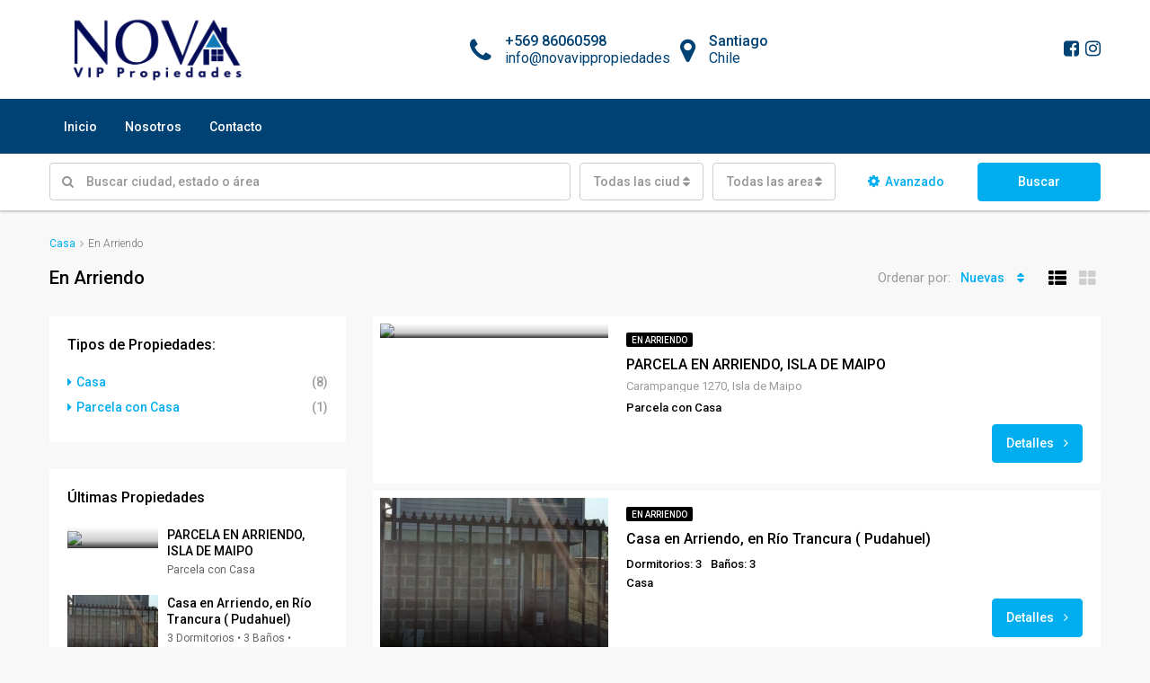

--- FILE ---
content_type: application/javascript
request_url: https://www.novavippropiedades.cl/wp-content/themes/houzez/js/custom.min.js
body_size: 31554
content:
var nice=!1;!function(e){"use strict";var a=HOUZEZ_ajaxcalls_vars.houzez_rtl,t=HOUZEZ_ajaxcalls_vars.houzez_date_language,s=HOUZEZ_ajaxcalls_vars.currency_position,n=HOUZEZ_ajaxcalls_vars.stripe_page,i=HOUZEZ_ajaxcalls_vars.twocheckout_page;a="yes"==a;var o=e("#detail-slider");o.length&&o.owlCarousel({rtl:a,loop:!0,autoWidth:!0,dots:!1,autoplayHoverPause:!0,items:1,smartSpeed:700,slideBy:1,nav:!0,navText:["<i class='fa fa-angle-left'></i>","<i class='fa fa-angle-right'></i>"]});var l=e(".clickToShow").text().substring(0,6);e(".clickToShow").hide().after('<span class="clickToShowButton">'+l+"........"),e(".clickToShowButton").click(function(a){a.preventDefault(),e(".clickToShow").show(),e(".clickToShowButton").hide()});var r=e(".clickToShowPhone").text().substring(0,6);e(".clickToShowPhone").hide().after('<span class="clickToShowButtonPhone">'+r+"........"),e(".clickToShowButtonPhone").click(function(a){a.preventDefault(),e(".clickToShowPhone").show(),e(".clickToShowButtonPhone").hide()}),e(".hhh_regis").on("click",function(){e(".houzez_login").removeClass("active"),e(".houzez_register").addClass("active")}),e(".hhh_login").on("click",function(){e(".houzez_register").removeClass("active"),e(".houzez_login").addClass("active")});var c=/Chrome/.test(navigator.userAgent)&&/Google Inc/.test(navigator.vendor);/Safari/.test(navigator.userAgent)&&/Apple Computer/.test(navigator.vendor);function h(a){e(a).attr("checked")?e(a).parents(".method-row").next(".method-option").slideDown():e(a).parents(".method-row").next(".method-option").slideUp()}e(window).on("load",function(){e(".body-splash").length>0&&e(".body-splash").addClass("loaded")}),e(".map-zoom-actions #houzez-gmap-full").on("click",function(){1==e(this).hasClass("active")?(e(this).removeClass("active").children("span").text("Fullscreen"),e(this).children("i").removeClass("fa-square-o").addClass("fa-arrows-alt"),e("#houzez-gmap-main").removeClass("mapfull"),e(".header-media").delay(1e3).queue(function(a){e(".header-media").css("height","auto"),a()})):(e(".header-media").height(e("#houzez-gmap-main").height()),e(this).addClass("active").children("span").text("Default"),e(this).children("i").removeClass("fa-arrows-alt").addClass("fa fa-square-o"),e("#houzez-gmap-main").addClass("mapfull"))}),e(".panel-btn, .panel-btn-close").on("click",function(){e(".compare-panel").hasClass("panel-open")?e(".compare-panel").removeClass("panel-open"):e(".compare-panel").addClass("panel-open")}),e(".method-select input").on("change",function(){e(this).is(":checked")?(e(".method-option").slideUp(),e(this).parents(".method-row").next(".method-option").slideDown()):e(".method-option").slideUp()}),h(".payment-paypal"),h(".payment-stripe"),e("button.stripe-button-el span").prepend('<i class="fa fa-credit-card"></i>'),e("#stripe_package_recurring").click(function(){e(this).attr("checked")?e(".houzez_payment_form").append('<input type="hidden" name="houzez_stripe_recurring" id="houzez_stripe_recurring" value="1">'):e("#houzez_stripe_recurring").remove()}),e("input[name='houzez_payment_type']").click(function(){var a=e(this).parents("form");"2checkout"===e(this).val()?(a.attr("action",i),e("#houzez_complete_membership, #houzez_complete_order").addClass("hidden"),e("#houzez_complete_membership_2checkout, #houzez_complete_order_2checkout").removeClass("hidden")):(a.attr("action",n),e("#houzez_complete_membership, #houzez_complete_order").removeClass("hidden"),e("#houzez_complete_membership_2checkout, #houzez_complete_order_2checkout").addClass("hidden"))}),e(".btn-number").click(function(a){a.preventDefault();var t=e(this).attr("data-field"),s=e(this).attr("data-type"),n=e("input[name='"+t+"']"),i=parseInt(n.val());isNaN(i)?n.val(0):"minus"==s?(i>n.attr("min")&&n.val(i-1).change(),parseInt(n.val())==n.attr("min")&&e(this).attr("disabled",!0)):"plus"==s&&(i<n.attr("max")&&n.val(i+1).change(),parseInt(n.val())==n.attr("max")&&e(this).attr("disabled",!0))}),e(".input-number").focusin(function(){e(this).data("oldValue",e(this).val())}),e(".input-number").change(function(){var a=parseInt(e(this).attr("min")),t=parseInt(e(this).attr("max")),s=parseInt(e(this).val()),n=e(this).attr("name");s>=a?e(".btn-number[data-type='minus'][data-field='"+n+"']").removeAttr("disabled"):(alert("Sorry, the minimum value was reached"),e(this).val(e(this).data("oldValue"))),s<=t?e(".btn-number[data-type='plus'][data-field='"+n+"']").removeAttr("disabled"):(alert("Sorry, the maximum value was reached"),e(this).val(e(this).data("oldValue")))}),e(".input-number").keydown(function(a){-1!==e.inArray(a.keyCode,[46,8,9,27,13,190])||65==a.keyCode&&!0===a.ctrlKey||a.keyCode>=35&&a.keyCode<=39||(a.shiftKey||a.keyCode<48||a.keyCode>57)&&(a.keyCode<96||a.keyCode>105)&&a.preventDefault()});var d=e("#header-section").data("sticky"),p=e("#header-section .header-bottom").data("sticky"),u=e(".advance-search-header").data("sticky"),g=(e(".top-bar").length,e("#header-section").innerHeight()),m=e(".advance-search-header").innerHeight(),v=e("#header-section .header-bottom").innerHeight(),f=0;1==d&&(f=g),1==u&&(f=m),1==p&&(f=v),e("#header-section").hasClass("header-section-3")&&(f=v),e("#header-section").hasClass("header-section-2")&&(f=v),e(document).ready(function(){var a=e("#wpadminbar");a.length&&(f+=a.outerHeight())});var w=e(".scrolltop-btn");e(window).on("scroll",function(){e(this).scrollTop()>100?w.fadeIn(1e3):w.fadeOut(1e3)}),e(".back-top").on("click",function(){return e("html, body").animate({scrollTop:0},"slow"),!1});var b,C,y=e(".property-menu-wrap").innerHeight();function _(){if(e(".header-media .banner-parallax").length){var a=e(".header-media").offset().top+15,t=e(window).scrollTop()-a;e(window).scrollTop()>=a?e(".banner-bg-wrap").css("transform","translate3d(0,"+-.3*-t+"px,0)"):e(window).scrollTop()<a&&e(".banner-bg-wrap").css("transform","translate3d(0,0px,0)")}}function x(a){e(a+" .login-tabs > li").on("click",function(){1!=e(this).hasClass("active")&&(e(".login-tabs > li").removeClass("active"),e(this).addClass("active"),e(a+" .login-block .tab-pane").removeClass("in active"),e(a+" .login-block .tab-pane").eq(e(this).index()).addClass("in active"))})}e(".property-menu-wrap").length&&(e(".target").each(function(){e(this).on("click",function(a){var t=e(this).attr("href"),s=e(t).offset().top;s=s-f-(y-2),e("html, body").animate({scrollTop:s},{duration:1e3,easing:"easeInOutExpo",queue:!1}),a.preventDefault()})}),e(window).on("scroll",function(){e(".target-block").each(function(){if(e(window).scrollTop()>=e(this).offset().top-f-y){var a=e(this).attr("id");e(".target").removeClass("active"),e(".target[href=#"+a+"]").addClass("active")}else e(window).scrollTop()<=0&&e(".target").removeClass("active")})}),e(window).on("scroll",function(){e(window).scrollTop()>=e(".detail-media").offset().top+200?e(".property-menu-wrap").css({top:f}).fadeIn():e(window).scrollTop()<=e(".detail-media").offset().top+200&&e(".property-menu-wrap").css({top:f}).fadeOut()})),e(function(){e('#header-section a[href*="#"]:not([href="#"])').click(function(){if(location.pathname.replace(/^\//,"")==this.pathname.replace(/^\//,"")&&location.hostname==this.hostname){var a=e(this.hash);if((a=a.length?a:e("[name="+this.hash.slice(1)+"]")).length)return e("html, body").animate({scrollTop:a.offset().top},1e3),!1}})}),e("#commentform input.submit").addClass("btn btn-primary"),e(".widget_nav_menu, .widget_pages").addClass("widget-pages"),e(".footer-widget.widget_mc4wp_form_widget").addClass("widget-newsletter"),e(".blog-article .pagination-main ul.pagination a").wrap("<li></li>"),e(".houzez_sticky").theiaStickySidebar({additionalMarginTop:(b=f,C=f,e(".property-menu-wrap").length&&(C=b+e(".property-menu-wrap").innerHeight()),C),minWidth:768,updateSidebarHeight:!1}),e("#houzez_mortgage_calculate").length>0&&e("#houzez_mortgage_calculate").click(function(a){a.preventDefault();var t,n,i,o,l,r,c,h=HOUZEZ_ajaxcalls_vars.monthly_payment,d=HOUZEZ_ajaxcalls_vars.weekly_payment,p=HOUZEZ_ajaxcalls_vars.bi_weekly_payment,u=HOUZEZ_ajaxcalls_vars.currency_symbol;r=e("#mc_payment_period").val(),n=e("#mc_total_amount").val().replace(/,/g,"")-e("#mc_down_payment").val().replace(/,/g,""),t=parseInt(e("#mc_term_years").val(),10)*r,l=(o=n*((i=parseFloat(e("#mc_interest_rate").val(),10)/(100*r))/(1-Math.pow(1+i,-t))))*r,"12"==r?c=h:"26"==r?c=p:"52"==r&&(c=d),"after"==s?(e("#mortgage_mwbi").html("<h3>"+c+":<span> "+Math.round(100*o)/100+u+"</span></h3>"),e("#amount_financed").html(Math.round(100*n)/100+u),e("#mortgage_pay").html(Math.round(100*o)/100+u),e("#annual_cost").html(Math.round(100*l)/100+u)):(e("#mortgage_mwbi").html("<h3>"+c+":<span> "+u+Math.round(100*o)/100+"</span></h3>"),e("#amount_financed").html(u+Math.round(100*n)/100),e("#mortgage_pay").html(u+Math.round(100*o)/100),e("#annual_cost").html(u+Math.round(100*l)/100)),e("#total_mortgage_with_interest").html(),e(".morg-detail").show()}),e(".input_date").length>0&&e(".input_date").datepicker(jQuery.datepicker.regional[t]),e(".search-date").length>0&&e(".search-date").datepicker(jQuery.datepicker.regional[t]),_(),e(window).scroll(function(e){_()}),e("a[data-fancy^='property_video']").length>0&&e("a[data-fancy^='property_video']").prettyPhoto({allow_resize:!0,default_width:1900,default_height:1e3,animation_speed:"normal",theme:"default",slideshow:3e3,autoplay_slideshow:!1}),e("a[data-fancy^='property_gallery']").length>0&&e("a[data-fancy^='property_gallery']").prettyPhoto({allow_resize:!0,default_width:1900,default_height:1e3,animation_speed:"normal",theme:"facebook",slideshow:3e3,autoplay_slideshow:!1}),e("#property_name").keyup(function(){var a=e(this).val(),t=0;e(".my-property-listing .item-wrap").each(function(){e(this).text().search(new RegExp(a,"i"))<0?e(this).fadeOut():(e(this).show(),t++)});e(".my-property-search button").text(t)}),e(".banner-search-tabs .search-tab").on("click",function(){1!=e(this).hasClass("active")&&(e(".banner-search-tabs .search-tab").removeClass("active"),e(this).addClass("active"),e(".banner-search-taber .tab-pane").removeClass("active in"),e(".banner-search-taber .tab-pane").eq(e(this).index()).addClass("active").delay(5).queue(function(a){e(this).addClass("in"),a()}))}),e(".detail-tabs > li").on("click",function(){1!=e(this).hasClass("active")&&(e(".detail-tabs > li").removeClass("active"),e(this).addClass("active"),e(".detail-content-tabber .tab-pane").removeClass("active in"),e(".detail-content-tabber .tab-pane").eq(e(this).index()).addClass("active in"))}),e(".plan-tabs > li").on("click",function(){1!=e(this).hasClass("active")&&(e(".plan-tabs > li").removeClass("active"),e(this).addClass("active"),e(".plan-tabber .tab-pane").removeClass("active in"),e(".plan-tabber .tab-pane").eq(e(this).index()).addClass("active in"))}),e(".houzez-tabs > li").on("click",function(){1!=e(this).hasClass("active")&&(e(".houzez-tabs > li").removeClass("active"),e(this).addClass("active"),e(".houzez-taber-body .tab-pane").removeClass("active in"),e(".houzez-taber-body .tab-pane").eq(e(this).index()).addClass("active").delay(50).queue(function(a){e(this).addClass("in"),a()}))}),e(".profile-tabs > li").on("click",function(){1!=e(this).hasClass("active")&&(e(".profile-tabs > li").removeClass("active"),e(this).addClass("active"),e(".profile-tab-pane").removeClass("active in"),e(".profile-tab-pane").eq(e(this).index()).addClass("active in"))}),x(".widget"),x(".footer-widget"),x(".modal"),e(".add-title-tab > .add-expand").click(function(){e(this).toggleClass("active"),e(this).parent().next(".add-tab-content").slideToggle()}),e(".accord-tab").click(function(){e(".accord-tab").not(this).removeClass("active"),e(this).toggleClass("active"),e(".accord-tab").not(this).next(".accord-content").slideUp(),e(this).next(".accord-content").slideToggle()}),e('a[data-toggle="tab"]').on("shown.bs.tab",function(e){e.target,e.relatedTarget});var k=e("#houzez-simple-map");if(k.length){k.data("styles");e("#mapTab").click(function(){document.getElementById("houzez-simple-map").style.display="block",H()});var z=null,I={center:new google.maps.LatLng(k.data("latitude"),k.data("longitude")),zoom:k.data("zoom")},H=function(){z=new google.maps.Map(document.getElementById("houzez-simple-map"),I);var e={lat:k.data("latitude"),lng:k.data("longitude")};new google.maps.Marker({position:e,map:z})}}function T(){e(".navi ul li").each(function(){e(this).has("ul").not(".houzez-megamenu li").addClass("has-child")}),e(".navi ul .has-child").hover(function(){e(this).addClass("active")},function(){e(this).removeClass("active")})}function S(){if(e(window).width()>991){var a=e(".container"),t=e(".header-section,#header-section"),s=e(".header-bottom"),n=a.innerWidth(),i=e(window).width(),o=a.offset();e(".navi ul li").hasClass("houzez-megamenu")&&e(".navi ul .houzez-megamenu").each(function(){e("> .sub-menu",this).wrap("<div class='houzez-megamenu-inner'></div>");var a=e(this).offset();t.children(".container").length>0||s.children(".container").length>0?e("> .houzez-megamenu-inner",this).css({width:n,left:-(a.left-o.left)}):e("> .houzez-megamenu-inner",this).css({width:i,left:-a.left})})}}e(".selectpicker").length>0&&e(".selectpicker").selectpicker({dropupAuto:!1}),e(window).on("load",function(){e(".grid-block").length>0&&e(".grid-block").isotope({itemSelector:".grid-item",horizontalOrder:!0})}),1==("ontouchstart"in window||window.DocumentTouch&&document instanceof DocumentTouch)==!1&&e('[data-toggle="tooltip"]').tooltip(),e(".actions li").on("click",function(){e(this).children(".share_tooltip").hasClass("in")?e(this).children(".share_tooltip").removeClass("in"):(e(".actions li").children(".share_tooltip").removeClass("in"),e(this).children(".share_tooltip").addClass("in"))}),e(document).mouseup(function(a){var t=e(".share-btn");t.is(a.target)||0!==t.has(a.target).length||e(".share_tooltip").removeClass("in")}),e(".grid").length>0&&e(".grid").each(function(){e(this).children().find("img").matchHeight({byRow:!0,property:"height",target:null,remove:!1})}),T(),S(),e(window).on("resize",function(){S()}),e(window).bind("load",function(){S()}),e(".view-btn").on("click",function(){e(".view-btn").removeClass("active"),e(this).addClass("active"),e(this).hasClass("btn-list")?e(".property-listing").removeClass("grid-view grid-view-3-col").addClass("list-view"):e(this).hasClass("btn-grid")?e(".property-listing").removeClass("list-view grid-view-3-col").addClass("grid-view"):e(this).hasClass("btn-grid-3-col")&&e(".property-listing").removeClass("list-view grid-view").addClass("grid-view grid-view-3-col")});var U=e(".top-bar"),Z=e("#header-section"),D=Z.find(".header-bottom"),O=e(".advance-search-header"),j=e(".header-mobile"),q=e(".advanced-search-mobile"),B=e(".header-section").outerHeight(),M=Z.outerHeight(),E=e(".splash-footer").outerHeight(),A=O.outerHeight(),P=U.outerHeight(),W=j.outerHeight(),F=q.outerHeight(),R=Z.data("sticky"),Q=D.data("sticky"),V=j.data("sticky");function K(a){a.outerHeight();var t=a.clone().removeAttr("style").removeClass("houzez-header-transparent nav-left"),s=t.attr("class");e(t).hasClass("header-bottom")&&(s=e(".header-bottom").parent("#header-section").attr("class"));var n=e(t).wrap("<div class='sticky_nav'></div>").parent().addClass(s);function i(){if(e("#wpadminbar").length>0&&ee()>600){var a=e("#wpadminbar").outerHeight();n.css("top",a)}else n.css("top","0")}e("body").append(n),e(n).hasClass("header-section-4")&&e(".sticky_nav .logo-desktop img").attr("src",HOUZEZ_ajaxcalls_vars.simple_logo),e(window).on("scroll",function(){if(e("#wpadminbar").length>0&&ee()>600){var a=e("#wpadminbar").outerHeight();n.css("top",a)}e(window).scrollTop()>=600?n.addClass("sticky-on"):n.removeClass("sticky-on")}),i(),e(window).resize(function(){i()}),S(),T()}function L(){var a=null,t=null,s=null;ee()>991?(a=e(".advance-search-header"),t=e(".advance-search-header").outerHeight()):(a=e(".advanced-search-mobile"),t=e(".advanced-search-mobile").outerHeight()),a.data("sticky")&&(e(".splash-search")[0]?(s=e(".splash-search").offset().top,s+=200):s=ee()>991?e(".advance-search-header").offset().top+65:e(".advanced-search-mobile").offset().top,0==s&&(s=e("#header-section").height()),e(window).scroll(function(){var n=e(window).scrollTop(),i=e("#wpadminbar").height()+"px";"nullpx"==i&&(i="0px"),n>=s?(a.addClass("advanced-search-sticky"),a.css("top",i),e("#section-body").css("padding-top",t)):(a.removeClass("advanced-search-sticky"),a.removeAttr("style"),e("#section-body").css("padding-top",0))}))}function N(){var a=e(".search-panel .search-bottom").outerHeight();e(".search-scroll").css("padding-bottom",a),e(window).width()<991&&e(".search-panel").removeClass("panel-open")}function G(e,a){var t,s=a;if(s&&(s=s.match(/^url\("?(.+?)"?\)$/))[1])return s=s[1],(t=new Image).src=s,"height"==e?t.height:t.width}1===Q&&K(D),1===R&&K(Z),1===V&&K(j),L(),e(".search-panel-btn").on("click",function(){e(".search-panel").hasClass("panel-open")?e(".search-panel").removeClass("panel-open"):e(".search-panel").addClass("panel-open")}),N(),e(window).on("resize",function(){N()});var $=0,J=0;function X(){var a=e(window).innerHeight(),t=e("#wpadminbar"),s=t.outerHeight();J=a-B-E,c?e(".fave-screen-fix-inner").css("height",J-1):e(".fave-screen-fix-inner").css("height",J),ee()>=992?(Z.length&&($=M),Z.length&&O.length&&!O.hasClass("search-hidden")&&($=parseInt(A)+parseInt(M)),Z.is("*")&&O.hasClass("search-hidden")&&($=M),Z.length&&U.length&&($=parseInt(M)+parseInt(P)),Z.length&&O.length&&!O.hasClass("search-hidden")&&U.length&&($=parseInt(M)+parseInt(P)+parseInt(A)),Z.length&&t.length&&($=parseInt(M)+parseInt(s)),Z.length&&t.length&&U.length&&($=parseInt(M)+parseInt(s)+parseInt(P)),Z.length&&t.length&&O.length&&!O.hasClass("search-hidden")&&($=parseInt(M)+parseInt(s)+parseInt(A)),Z.length&&t.length&&O.length&&!O.hasClass("search-hidden")&&U.length&&($=parseInt(M)+parseInt(s)+parseInt(A)+parseInt(P)),Z.length&&t.length&&O.length&&O.hasClass("search-hidden")&&U.length&&($=parseInt(M)+parseInt(s)+parseInt(P))):(q.length&&!q.hasClass("search-hidden")&&j.length&&($=parseInt(F)+parseInt(W)),q.hasClass("search-hidden")&&j.is("*")&&($=W),j.length&&($=W),j.length&&U.length&&($=parseInt(W)+parseInt(P)),j.length&&q.length&&!q.hasClass("search-hidden")&&U.length&&($=parseInt(W)+parseInt(P)+parseInt(F)),j.length&&t.length&&($=parseInt(W)+parseInt(s)),j.length&&t.length&&q.length&&!q.hasClass("search-hidden")&&($=parseInt(W)+parseInt(s)+parseInt(F)),j.length&&t.length&&q.length&&!q.hasClass("search-hidden")&&U.length&&($=parseInt(W)+parseInt(s)+parseInt(F)+parseInt(P)),j.length&&t.length&&q.length&&q.hasClass("search-hidden")&&U.length&&($=parseInt(W)+parseInt(s)+parseInt(P)),j.length&&t.length&&U.length&&($=parseInt(W)+parseInt(s)+parseInt(P)));var n=0;if(n=Z.hasClass("houzez-header-transparent")?ae()-$+M:ae()-$,c?e(".fave-screen-fix").css("height",n-1):e(".fave-screen-fix").css("height",n),e(".banner-parallax-fix").css("height",n),ee()>768){var i=e(".banner-parallax-auto .banner-inner").css("background-image");if("none"!=i){var o=e(".banner-parallax-auto").width()*G("height",i)/G("width",i);o>ae()?e(".banner-parallax-auto").css("height",n):e(".banner-parallax-auto").css("height",o-$)}else e(".banner-parallax-auto").css("height",n)}else e(".banner-parallax-auto").css("height",300)}function Y(){var a=e("#wpadminbar"),t=e(".board-header"),s=e(".steps-nav"),n=s.outerHeight(),i=a.outerHeight(),o=e(window).outerHeight(),l=t.outerHeight(),r=0;r=o-M,t.length&&(t.is(":hidden")?r=r:r-=l),U.length&&(r-=P),a.length&&(r-=i),s.length&&(r-=n),e(window).width()>991?c?e(".dashboard-fix").css("height",r-1):e(".dashboard-fix").css("height",r):e(".dashboard-fix").css("height","100%")}function ee(){return Math.max(e(window).width(),window.innerWidth)}function ae(){return Math.max(e(window).height(),window.innerHeight)}X(),Y(),e(window).on("resize",function(){X(),L(),Y()}),e(window).bind("load",function(){X(),Y()}),e(".search-expand-btn").on("click",function(){e(this).toggleClass("active"),1==e(this).hasClass("active")?e(".search-expandable .advanced-search").slideDown():(e(".search-expandable .advanced-search").add(".search-expandable .advance-fields").slideUp(),e(".advance-btn").removeClass("active"))}),e(".advanced-search .advance-btn").on("click",function(){e(this).toggleClass("active"),1==e(this).hasClass("active")?e(this).closest(".advanced-search").find(".advance-fields").slideDown():e(this).closest(".advanced-search").find(".advance-fields").slideUp()}),e(".advanced-search-mobile .advance-btn").on("click",function(){e(this).toggleClass("active"),1==e(this).hasClass("active")?e(this).closest(".advanced-search-mobile").find(".advance-fields").slideDown():e(this).closest(".advanced-search-mobile").find(".advance-fields").slideUp()}),e(".advance-trigger").on("click",function(){e(this).toggleClass("active"),1==e(this).hasClass("active")?(e(this).children("i").removeClass("fa-plus-square").addClass("fa-minus-square"),e(".field-expand").slideDown()):(e(this).children("i").removeClass("fa-minus-square").addClass("fa-plus-square"),e(".field-expand").slideUp())});var te,se,ne=e(".owl-carousel");(ne.on("initialized.owl.carousel",function(){setTimeout(function(){ne.animate({opacity:1},800),e(".gallery-area .slider-placeholder").remove()},800)}),e("#banner-slider").length>0)&&e("#banner-slider").owlCarousel({rtl:a,loop:!0,dots:!1,slideBy:1,autoplay:!0,autoplaySpeed:1e3,items:1,smartSpeed:1e3,nav:!0,navText:["<i class='fa fa-angle-left'></i>","<i class='fa fa-angle-right'></i>"],addClassActive:!0,callbacks:!0,responsive:{0:{nav:!1,dots:!0},768:{nav:!0,dots:!1}}});if(e("#carousel-post-card").length>0){var ie=e("#carousel-post-card");ie.owlCarousel({rtl:a,loop:!1,dots:!0,autoplay:!0,autoplaySpeed:700,slideBy:1,nav:!1,responsive:{0:{items:1},320:{items:1},480:{items:1},768:{items:2},1000:{items:3},1280:{items:4}}}),e(".btn-prev-post-card").on("click",function(){ie.trigger("prev.owl.carousel",[700])}),e(".btn-next-post-card").on("click",function(){ie.trigger("next.owl.carousel",[700])})}if(e("#carousel-post-card-block").length>0){var oe=e("#carousel-post-card-block");oe.owlCarousel({rtl:a,loop:!0,dots:!0,autoplay:!0,autoplaySpeed:700,slideBy:1,nav:!1,responsive:{0:{items:1},320:{items:1},480:{items:1},768:{items:2},1000:{items:3},1280:{items:4}}}),e(".btn-prev-card-block").on("click",function(){oe.trigger("prev.owl.carousel",[700])}),e(".btn-next-card-block").on("click",function(){oe.trigger("next.owl.carousel",[700])})}if(e("#agents-carousel").length>0){var le=e("#agents-carousel");le.owlCarousel({rtl:a,loop:!0,dots:!1,slideBy:1,autoplay:!0,autoplaySpeed:700,nav:!1,responsive:{0:{items:1},320:{items:1},480:{items:1},768:{items:2},1000:{items:3},1280:{items:4}}}),e(".btn-prev-agents").on("click",function(){le.trigger("prev.owl.carousel",[700])}),e(".btn-next-agents").on("click",function(){le.trigger("next.owl.carousel",[700])})}if(e("#partner-carousel").length>0&&(e("#partner-carousel").owlCarousel({rtl:a,loop:!1,dots:!0,slideBy:2,autoplay:!0,autoplaySpeed:700,nav:!1,responsive:{0:{items:1},320:{items:1},480:{items:3},768:{items:4},992:{items:4}}}),e(".btn-prev-partners").on("click",function(){e("#partner-carousel").trigger("prev.owl.carousel",[700])}),e(".btn-next-partners").on("click",function(){e("#partner-carousel").trigger("next.owl.carousel",[700])})),e("#agency-carousel").length>0){var re=e("#agency-carousel");re.owlCarousel({rtl:a,loop:!0,dots:!0,items:4,slideBy:4,nav:!1,smartSpeed:400}),e(".btn-crl-agency-prev").on("click",function(){re.trigger("prev.owl.carousel",[400])}),e(".btn-crl-agency-next").on("click",function(){re.trigger("next.owl.carousel",[400])})}function ce(a,t){var s=e(a).html();e(t).html(s),e(t+" ul li").each(function(){e(this).children(".houzez-megamenu-inner").length&&e(t+" .houzez-megamenu-inner > ul").unwrap(),e(this).has("ul").addClass("has-child")}),e(t+" ul .has-child").append('<span class="expand-me"></span>'),e(t+" .expand-me").on("click",function(){var a=e(this).parent("li");1==a.hasClass("active")?(a.removeClass("active"),a.children("ul").slideUp()):(a.addClass("active"),a.children("ul").slideDown())})}function he(a,t){var s=e(".nav-dropdown"),n=e(".account-dropdown");e(document).mouseup(function(i){var o=e(a);o.is(i.target)||0!==o.has(i.target).length||s.is(i.target)||0!==s.has(i.target).length||n.is(i.target)||0!==n.has(i.target).length||e(a).removeClass(t)})}e(".property-widget-slider").length>0&&e(".property-widget-slider").owlCarousel({rtl:a,dots:!0,items:1,smartSpeed:700,slideBy:1,nav:!0,navText:["<i class='fa fa-angle-left'></i>","<i class='fa fa-angle-right'></i>"]}),e(".prop_featured").change(function(){var a,t,s,n=HOUZEZ_ajaxcalls_vars.currency_symbol,i=HOUZEZ_ajaxcalls_vars.currency_position,o=e(this).parents(".payment-side-block"),l=e(this).parents(".houzez-per-listing-buttons-main"),r=parseFloat(o.find(".submission_price").text());return a=r+parseFloat(o.find(".submission_featured_price").text()),"after"===i?(s=r+" "+n,t=a+" "+n):(s=n+" "+r,t=n+" "+a),e(this).is(":checked")?(o.find(".submission_total_price").text(t),e("#featured_pay").val(1),e('input[name="pay_ammout"]').val(100*a),e("#houzez_listing_price").val(a),l.find("#stripe_form_simple_listing").hide(),l.find("#stripe_form_featured_listing").show()):(o.find(".submission_total_price").text(s),e("#featured_pay").val(0),e('input[name="pay_ammout"]').val(100*r),e("#houzez_listing_price").val(r),l.find("#stripe_form_featured_listing").hide(),l.find("#stripe_form_simple_listing").show()),!1}),e(".my-actions .pay-btn").on("click",function(a){1!=e(this).parent().hasClass("open")?(e(".my-actions .pay-btn").parent().removeClass("open"),e(this).parent().addClass("open")):e(this).parent().removeClass("open")}),e("body").on("click",function(a){e(".my-actions .pay-btn").is(a.target)||0!==e(".my-actions .pay-btn").has(a.target).length||0!==e(".open").has(a.target).length||e(".my-actions .pay-btn").parent().removeClass("open")}),e("#sort_properties").on("change",function(){!function(e,a){e=encodeURI(e),a=encodeURI(a);for(var t,s=document.location.search.substr(1).split("&"),n=s.length;n--;)if((t=s[n].split("="))[0]==e){t[1]=a,s[n]=t.join("=");break}n<0&&(s[s.length]=[e,a].join("=")),document.location.search=s.join("&")}("sortby",e(this).val())}),e(".header-user .account-action > li").on("click",function(a){e(this).hasClass("active")?e(this).removeClass("active"):e(this).addClass("active")}),e(".header-right .account-action > li").on({mouseenter:function(a){e(this).addClass("active")},mouseleave:function(a){e(this).removeClass("active")}}),ce(".main-nav",".main-nav-dropdown"),ce(".top-nav",".top-nav-dropdown"),e(".nav-trigger").on("click",function(){e(this).hasClass("mobile-open")?e(this).removeClass("mobile-open"):e(this).addClass("mobile-open")}),e(".header-single-page").length>0&&e(".header-single-page .main-nav-dropdown li a").on("click",function(a){e(".nav-trigger").removeClass("mobile-open")}),he(".header-mobile .nav-trigger","mobile-open"),he(".top-bar .nav-trigger","mobile-open"),he(".account-action > li","active"),te=".auto-complete",e(document).mouseup(function(a){e(te).is(a.target)||0!==e(te).has(a.target).length||e(te).fadeOut()}),e("#mobile-menu-hed6").length>0&&(e((se=".mobile-nav-dropdown-head6")+" ul li").each(function(){e(this).children(".houzez-megamenu-inner").length&&e(se+" .houzez-megamenu-inner > ul").unwrap(),e(this).has("ul").addClass("has-child")}),e(se+" ul .has-child").append('<span class="expand-me"></span>'),e(se+" .expand-me").on("click",function(){var a=e(this).parent("li");1==a.hasClass("active")?(a.removeClass("active"),a.children("ul").slideUp()):(a.addClass("active"),a.children("ul").slideDown())})),e(".show-morg").on("click",function(){e(this).hasClass("active")?(e(".morg-summery").slideUp(),e(this).removeClass("active")):(e(".morg-summery").slideDown(),e(this).addClass("active"))});var de=e(".lightbox-slide");de.on("resized.owl.carousel",function(){var a=e(this);a.find(".owl-height").css("height",a.find(".owl-item.active").height())});var pe=e(".lightbox-right").innerWidth();function ue(){var a=we()-60;if(e(".lightbox-popup").css("width",a),e(".lightbox-right").length>0){var t=e(".lightbox-right").innerWidth();e(".lightbox-left").css("width",a-t),e(".gallery-inner").css("width",a-t-40),e(".lightbox-right").addClass("in"),e(".lightbox-left .lightbox-close").removeClass("show"),Modernizr.mq("(max-width: 1199px)")&&(e(".expand-icon").removeClass("compress"),e(".popup-inner").removeClass("pop-expand")),Modernizr.mq("(max-width: 1024px)")&&(e(".lightbox-left").css("width","100%"),e(".lightbox-right").removeClass("in"),e(".gallery-inner").css("width","100%"),e(".expand-icon").addClass("compress"),e(".lightbox-left .lightbox-close").addClass("show"))}else e(".lightbox-left").css("width","100%"),e(".gallery-inner").css("width","100%"),e(".lightbox-left .lightbox-close").addClass("show")}e(".popup-trigger").on("click",function(){e("#lightbox-popup-main").addClass("active").addClass("in"),de.show(function(){de.owlCarousel({rtl:a,dots:!1,items:1,autoPlay:1200,smartSpeed:1200,autoplay:!0,autoplayHoverPause:!0,slideBy:1,nav:!1,stopOnHover:!0,autoHeight:!0,navText:["<i class='fa fa-angle-left'></i>","<i class='fa fa-angle-right'></i>"],responsive:{768:{nav:!0}}})}),e(".lightbox-arrow-left").on("click",function(){de.trigger("prev.owl.carousel",[1200])}),e(".lightbox-arrow-right").on("click",function(){de.trigger("next.owl.carousel",[1200])}),e(document).keydown(function(e){37==e.keyCode?de.trigger("prev.owl.carousel",[1200]):39==e.keyCode&&de.trigger("next.owl.carousel",[1200])})}),e(".lightbox-close").on("click",function(){de.trigger("destroy.owl.carousel"),de.html(de.find(".owl-stage-outer").html()).removeClass("owl-loaded"),e("#lightbox-popup-main").removeClass("active").removeClass("in")}),e(document).keydown(function(a){27==a.keyCode&&e("#lightbox-popup-main").removeClass("active").removeClass("in")}),ue(),e(".lightbox-expand").on("click",function(){e(".lightbox-left .lightbox-close").toggleClass("show");var a=we(),t=we()-60-pe;a>=1024&&(e(this).hasClass("compress")?(e(".lightbox-right").addClass("in"),e(".lightbox-left").css("width",t),e(this).removeClass("compress"),e(".popup-inner").removeClass("pop-expand")):(e(".lightbox-left").css("width","100%"),e(".lightbox-right").removeClass("in"),e(this).addClass("compress"),e(".popup-inner").addClass("pop-expand"))),a<=1024&&(e(this).hasClass("compress")?(e(".lightbox-right").addClass("in"),e(".lightbox-left").css("width",t),e(this).removeClass("compress")):(e(".lightbox-left").css("width","100%"),e(".lightbox-right").removeClass("in"),e(this).addClass("compress"))),a<768&&e(".lightbox-left").css("width","100%")});var ge=e(".login-here"),me=e(".register-here"),ve=e(".step-tab-login"),fe=e(".step-tab-register");function we(){return Math.max(e(window).width(),e(window).innerWidth())}e(".step-login-btn a").on("click",function(a){var t=e(this);t.hasClass("login-here")?(t.hide(),me.show(),ve.addClass("in active"),fe.removeClass("in active"),e("#submit_property_form").append('<input type="hidden" name="login_while_submission" id="login_while_submission" value="1">')):(t.hide(),ge.show(),ve.removeClass("in active"),fe.addClass("in active"),e("#login_while_submission").remove()),a.preventDefault()}),e(".dsidx-prop-summary").length&&(e(".dsidx-prop-summary .dsidx-prop-title").next("div").addClass("item-thumb"),e(".item-thumb a").addClass("hover-effect")),e(".impress-showcase-photo").length&&e(".impress-showcase-photo").addClass("hover-effect"),e(window).on("load",function(){ue()}),e(window).on("resize",function(){ue()}),e(document).ready(function(){e(".tagcloud a").removeAttr("style")}),e('[data-toggle="popover"]').popover({trigger:"hover",html:!0}),e(".dropdown-toggle").dropdown()}(jQuery);

--- FILE ---
content_type: application/javascript
request_url: https://www.novavippropiedades.cl/wp-content/themes/houzez/js/houzez_ajax_calls.min.js
body_size: 78021
content:
jQuery(document).ready(function($){"use strict";if("undefined"!=typeof HOUZEZ_ajaxcalls_vars){var houzezMap,markers=new Array,markerCluster=null,current_marker=0,has_compare=$("#compare-controller").length,custom_fields=HOUZEZ_ajaxcalls_vars.custom_fields,search_custom_fields=$.parseJSON(custom_fields),ajaxurl=HOUZEZ_ajaxcalls_vars.admin_url+"admin-ajax.php",login_sending=HOUZEZ_ajaxcalls_vars.login_loading,userID=HOUZEZ_ajaxcalls_vars.user_id,houzez_reCaptcha=HOUZEZ_ajaxcalls_vars.houzez_reCaptcha,login_redirect_type=HOUZEZ_ajaxcalls_vars.redirect_type,login_redirect=HOUZEZ_ajaxcalls_vars.login_redirect,prop_lat=HOUZEZ_ajaxcalls_vars.property_lat,prop_lng=HOUZEZ_ajaxcalls_vars.property_lng,autosearch_text=HOUZEZ_ajaxcalls_vars.autosearch_text,paypal_connecting=HOUZEZ_ajaxcalls_vars.paypal_connecting,mollie_connecting=HOUZEZ_ajaxcalls_vars.mollie_connecting,process_loader_refresh=HOUZEZ_ajaxcalls_vars.process_loader_refresh,process_loader_spinner=HOUZEZ_ajaxcalls_vars.process_loader_spinner,process_loader_circle=HOUZEZ_ajaxcalls_vars.process_loader_circle,process_loader_cog=HOUZEZ_ajaxcalls_vars.process_loader_cog,success_icon=HOUZEZ_ajaxcalls_vars.success_icon,confirm_message=HOUZEZ_ajaxcalls_vars.confirm,confirm_featured=HOUZEZ_ajaxcalls_vars.confirm_featured,confirm_featured_remove=HOUZEZ_ajaxcalls_vars.confirm_featured_remove,confirm_relist=HOUZEZ_ajaxcalls_vars.confirm_relist,is_singular_property=HOUZEZ_ajaxcalls_vars.is_singular_property,property_map=HOUZEZ_ajaxcalls_vars.property_map,property_map_street=HOUZEZ_ajaxcalls_vars.property_map_street,currency_symb=HOUZEZ_ajaxcalls_vars.currency_symbol,advanced_search_price_range_min=parseInt(HOUZEZ_ajaxcalls_vars.advanced_search_widget_min_price),advanced_search_price_range_max=parseInt(HOUZEZ_ajaxcalls_vars.advanced_search_widget_max_price),advanced_search_price_range_min_rent=parseInt(HOUZEZ_ajaxcalls_vars.advanced_search_min_price_range_for_rent),advanced_search_price_range_max_rent=parseInt(HOUZEZ_ajaxcalls_vars.advanced_search_max_price_range_for_rent),advanced_search_widget_min_area=parseInt(HOUZEZ_ajaxcalls_vars.advanced_search_widget_min_area),advanced_search_widget_max_area=parseInt(HOUZEZ_ajaxcalls_vars.advanced_search_widget_max_area),advanced_search_price_slide=HOUZEZ_ajaxcalls_vars.advanced_search_price_slide,fave_page_template=HOUZEZ_ajaxcalls_vars.fave_page_template,fave_prop_featured=HOUZEZ_ajaxcalls_vars.prop_featured,featured_listings_none=HOUZEZ_ajaxcalls_vars.featured_listings_none,prop_sent_for_approval=HOUZEZ_ajaxcalls_vars.prop_sent_for_approval,houzez_rtl=HOUZEZ_ajaxcalls_vars.houzez_rtl,infoboxClose=HOUZEZ_ajaxcalls_vars.infoboxClose,clusterIcon=HOUZEZ_ajaxcalls_vars.clusterIcon,paged=HOUZEZ_ajaxcalls_vars.paged,sort_by=HOUZEZ_ajaxcalls_vars.sort_by,google_map_style=HOUZEZ_ajaxcalls_vars.google_map_style,googlemap_default_zoom=HOUZEZ_ajaxcalls_vars.googlemap_default_zoom,googlemap_pin_cluster=HOUZEZ_ajaxcalls_vars.googlemap_pin_cluster,googlemap_zoom_cluster=HOUZEZ_ajaxcalls_vars.googlemap_zoom_cluster,map_icons_path=HOUZEZ_ajaxcalls_vars.map_icons_path,google_map_needed=HOUZEZ_ajaxcalls_vars.google_map_needed,simple_logo=HOUZEZ_ajaxcalls_vars.simple_logo,retina_logo=HOUZEZ_ajaxcalls_vars.retina_logo,retina_logo_mobile=HOUZEZ_ajaxcalls_vars.retina_logo_mobile,retina_logo_mobile_splash=HOUZEZ_ajaxcalls_vars.retina_logo_mobile_splash,retina_logo_splash=HOUZEZ_ajaxcalls_vars.retina_logo_splash,retina_logo_height=HOUZEZ_ajaxcalls_vars.retina_logo_height,retina_logo_width=HOUZEZ_ajaxcalls_vars.retina_logo_width,transparent_menu=HOUZEZ_ajaxcalls_vars.transparent_menu,transportation=HOUZEZ_ajaxcalls_vars.transportation,supermarket=HOUZEZ_ajaxcalls_vars.supermarket,schools=HOUZEZ_ajaxcalls_vars.schools,libraries=HOUZEZ_ajaxcalls_vars.libraries,pharmacies=HOUZEZ_ajaxcalls_vars.pharmacies,hospitals=HOUZEZ_ajaxcalls_vars.hospitals,currency_position=HOUZEZ_ajaxcalls_vars.currency_position,currency_updating_msg=HOUZEZ_ajaxcalls_vars.currency_updating_msg,submission_currency=HOUZEZ_ajaxcalls_vars.submission_currency,wire_transfer_text=HOUZEZ_ajaxcalls_vars.wire_transfer_text,direct_pay_thanks=HOUZEZ_ajaxcalls_vars.direct_pay_thanks,direct_payment_title=HOUZEZ_ajaxcalls_vars.direct_payment_title,direct_payment_button=HOUZEZ_ajaxcalls_vars.direct_payment_button,direct_payment_details=HOUZEZ_ajaxcalls_vars.direct_payment_details,measurement_unit=HOUZEZ_ajaxcalls_vars.measurement_unit,measurement_updating_msg=HOUZEZ_ajaxcalls_vars.measurement_updating_msg,thousands_separator=HOUZEZ_ajaxcalls_vars.thousands_separator,rent_status_for_price_range=HOUZEZ_ajaxcalls_vars.for_rent_price_range,current_tempalte=HOUZEZ_ajaxcalls_vars.current_tempalte,not_found=HOUZEZ_ajaxcalls_vars.not_found,property_detail_top=HOUZEZ_ajaxcalls_vars.property_detail_top,keyword_search_field=HOUZEZ_ajaxcalls_vars.keyword_search_field,keyword_autocomplete=HOUZEZ_ajaxcalls_vars.keyword_autocomplete,template_thankyou=HOUZEZ_ajaxcalls_vars.template_thankyou,direct_pay_text=HOUZEZ_ajaxcalls_vars.direct_pay_text,search_result_page=HOUZEZ_ajaxcalls_vars.search_result_page,houzez_default_radius=HOUZEZ_ajaxcalls_vars.houzez_default_radius,enable_radius_search=HOUZEZ_ajaxcalls_vars.enable_radius_search,enable_radius_search_halfmap=HOUZEZ_ajaxcalls_vars.enable_radius_search_halfmap,houzez_primary_color=HOUZEZ_ajaxcalls_vars.houzez_primary_color,houzez_geocomplete_country=HOUZEZ_ajaxcalls_vars.geocomplete_country,houzez_logged_in=HOUZEZ_ajaxcalls_vars.houzez_logged_in,ipinfo_location=HOUZEZ_ajaxcalls_vars.ipinfo_location,delete_property_loading=HOUZEZ_ajaxcalls_vars.delete_property,delete_property_confirmation=HOUZEZ_ajaxcalls_vars.delete_confirmation,compare_button_url=HOUZEZ_ajaxcalls_vars.compare_button_url,compare_page_not_found=HOUZEZ_ajaxcalls_vars.compare_page_not_found;if(houzez_rtl="yes"==houzez_rtl,""!==retina_logo&&""!==retina_logo_width&&""!==retina_logo_height&&2==window.devicePixelRatio&&("yes"==transparent_menu?($(".houzez-header-transparent .logo-desktop img").attr("src",retina_logo_splash),$(".houzez-header-transparent .logo-desktop img").attr("width",retina_logo_width),$(".houzez-header-transparent .logo-desktop img").attr("height",retina_logo_height),$(".sticky_nav.header-section-4 .logo-desktop img").attr("src",retina_logo),$(".sticky_nav.header-section-4 .logo-desktop img").attr("width",retina_logo_width),$(".sticky_nav.header-section-4 .logo-desktop img").attr("height",retina_logo_height)):($(".logo-desktop img").attr("src",retina_logo),$(".logo-desktop img").attr("width",retina_logo_width),$(".logo-desktop img").attr("height",retina_logo_height))),""!==retina_logo_splash&&""!==retina_logo_width&&""!==retina_logo_height&&2==window.devicePixelRatio&&($(".splash-header .logo-desktop img").attr("src",retina_logo_splash),$(".splash-header .logo-desktop img").attr("width",retina_logo_width),$(".splash-header .logo-desktop img").attr("height",retina_logo_height)),""!==retina_logo_mobile&&2==window.devicePixelRatio&&$(".logo-mobile img").attr("src",retina_logo_mobile),""!==retina_logo_mobile_splash&&2==window.devicePixelRatio&&$(".logo-mobile-splash img").attr("src",retina_logo_mobile_splash),"yes"==google_map_needed){var placesIDs=new Array,transportationsMarkers=new Array,supermarketsMarkers=new Array,schoolsMarkers=new Array,librariesMarkers=new Array,pharmaciesMarkers=new Array,hospitalsMarkers=new Array,drgflag=!0,houzez_is_mobile=!1;/Android|webOS|iPhone|iPad|iPod|BlackBerry|IEMobile|Opera Mini/i.test(navigator.userAgent)&&(drgflag=!1,houzez_is_mobile=!0);var houzezMapoptions={zoom:parseInt(googlemap_default_zoom),mapTypeId:google.maps.MapTypeId.ROADMAP,panControl:!1,draggable:drgflag,zoomControl:!1,mapTypeControl:!1,scaleControl:!1,streetViewControl:!1,overviewMapControl:!1,zoomControlOptions:{style:google.maps.ZoomControlStyle.SMALL,position:google.maps.ControlPosition.RIGHT_TOP},streetViewControlOptions:{position:google.maps.ControlPosition.RIGHT_TOP}},houzezHeaderMapOptions={maxZoom:20,disableDefaultUI:!0,scrollwheel:!1,scroll:{x:$(window).scrollLeft(),y:$(window).scrollTop()},zoom:parseInt(googlemap_default_zoom),mapTypeId:google.maps.MapTypeId.ROADMAP,draggable:drgflag},infobox=new InfoBox({disableAutoPan:!0,maxWidth:275,alignBottom:!0,pixelOffset:new google.maps.Size(-122,-48),zIndex:null,closeBoxMargin:"0 0 -16px -16px",closeBoxURL:infoboxClose,infoBoxClearance:new google.maps.Size(1,1),isHidden:!1,pane:"floatPane",enableEventPropagation:!1}),poiInfo=new InfoBox({disableAutoPan:!1,maxWidth:250,pixelOffset:new google.maps.Size(-72,-70),zIndex:null,boxStyle:{background:"#ffffff",opacity:1,padding:"6px","box-shadow":"0 1px 2px 0 rgba(0, 0, 0, 0.12)",width:"145px","text-align":"center","border-radius":"4px"},closeBoxMargin:"28px 26px 0px 0px",closeBoxURL:"",infoBoxClearance:new google.maps.Size(1,1),pane:"floatPane",enableEventPropagation:!1}),iw=new google.maps.InfoWindow,houzezGetPOIs=function(e,a,r){var t=new google.maps.places.PlacesService(a),s=a.getBounds(),o=new Array;switch(r){case"transportations":o=["bus_station","subway_station","train_station","airport"];break;case"supermarkets":o=["grocery_or_supermarket","shopping_mall"];break;case"schools":o=["school","university"];break;case"libraries":o=["library"];break;case"pharmacies":o=["pharmacy"];break;case"hospitals":o=["hospital"]}t.nearbySearch({location:e,bounds:s,radius:2e3,types:o},function(e,t){if(t===google.maps.places.PlacesServiceStatus.OK)for(var s=0;s<e.length;s++)-1==jQuery.inArray(e[s].place_id,placesIDs)&&(houzezCreatePOI(e[s],a,r),placesIDs.push(e[s].place_id))})},houzezCreatePOI=function(e,a,r){var t;switch(r){case"transportations":t=new google.maps.Marker({map:a,position:e.geometry.location,icon:map_icons_path+"transportation.png"}),transportationsMarkers.push(t);break;case"supermarkets":t=new google.maps.Marker({map:a,position:e.geometry.location,icon:map_icons_path+"supermarket.png"}),supermarketsMarkers.push(t);break;case"schools":t=new google.maps.Marker({map:a,position:e.geometry.location,icon:map_icons_path+"school.png"}),schoolsMarkers.push(t);break;case"libraries":t=new google.maps.Marker({map:a,position:e.geometry.location,icon:map_icons_path+"libraries.png"}),librariesMarkers.push(t);break;case"pharmacies":t=new google.maps.Marker({map:a,position:e.geometry.location,icon:map_icons_path+"pharmacy.png"}),pharmaciesMarkers.push(t);break;case"hospitals":t=new google.maps.Marker({map:a,position:e.geometry.location,icon:map_icons_path+"hospital.png"}),hospitalsMarkers.push(t)}google.maps.event.addListener(t,"mouseover",function(){poiInfo.setContent(e.name),poiInfo.open(a,this)}),google.maps.event.addListener(t,"mouseout",function(){poiInfo.open(null,null)})},houzezTooglePOIs=function(e,a){for(var r=0;r<a.length;r++)null!=a[r].getMap()?a[r].setMap(null):a[r].setMap(e)},houzezPoiControls=function(e,a,r){e.style.clear="both";var t=document.createElement("div");t.id="transportation",t.class="transportation",t.title=transportation,e.appendChild(t);var s=document.createElement("div");s.id="transportationIcon",s.innerHTML='<div class="icon"><img src="'+map_icons_path+'transportation-panel-icon.png" alt=""></div><span>'+transportation+"</span>",t.appendChild(s);var o=document.createElement("div");o.id="supermarkets",o.title=supermarket,e.appendChild(o);var n=document.createElement("div");n.id="supermarketsIcon",n.innerHTML='<div class="icon"><img src="'+map_icons_path+'supermarket-panel-icon.png" alt=""></div><span>'+supermarket+"</span>",o.appendChild(n);var i=document.createElement("div");i.id="schools",i.title=schools,e.appendChild(i);var c=document.createElement("div");c.id="schoolsIcon",c.innerHTML='<div class="icon"><img src="'+map_icons_path+'school-panel-icon.png" alt=""></div><span>'+schools+"</span>",i.appendChild(c);var l=document.createElement("div");l.id="libraries",l.title=libraries,e.appendChild(l);var p=document.createElement("div");p.id="librariesIcon",p.innerHTML='<div class="icon"><img src="'+map_icons_path+'libraries-panel-icon.png" alt=""></div><span>'+libraries+"</span>",l.appendChild(p);var _=document.createElement("div");_.id="pharmacies",_.title=pharmacies,e.appendChild(_);var d=document.createElement("div");d.id="pharmaciesIcon",d.innerHTML='<div class="icon"><img src="'+map_icons_path+'pharmacy-panel-icon.png" alt=""></div><span>'+pharmacies+"</span>",_.appendChild(d);var u=document.createElement("div");u.id="hospitals",u.title=hospitals,e.appendChild(u);var h=document.createElement("div");h.id="hospitalsIcon",h.innerHTML='<div class="icon"><img src="'+map_icons_path+'hospital-panel-icon.png" alt=""></div><span>'+hospitals+"</span>",u.appendChild(h),t.addEventListener("click",function(){var e=this;$(this).hasClass("active")?($(this).removeClass("active"),houzezTooglePOIs(a,transportationsMarkers)):($(this).addClass("active"),houzezGetPOIs(r,a,"transportations"),houzezTooglePOIs(a,transportationsMarkers)),google.maps.event.addListener(a,"bounds_changed",function(){if($(e).hasClass("active")){var r=a.getCenter();houzezGetPOIs(r,a,"transportations")}})}),o.addEventListener("click",function(){var e=this;$(this).hasClass("active")?($(this).removeClass("active"),houzezTooglePOIs(a,supermarketsMarkers)):($(this).addClass("active"),houzezGetPOIs(r,a,"supermarkets"),houzezTooglePOIs(a,supermarketsMarkers)),google.maps.event.addListener(a,"bounds_changed",function(){if($(e).hasClass("active")){var r=a.getCenter();houzezGetPOIs(r,a,"supermarkets")}})}),i.addEventListener("click",function(){var e=this;$(this).hasClass("active")?($(this).removeClass("active"),houzezTooglePOIs(a,schoolsMarkers)):($(this).addClass("active"),houzezGetPOIs(r,a,"schools"),houzezTooglePOIs(a,schoolsMarkers)),google.maps.event.addListener(a,"bounds_changed",function(){if($(e).hasClass("active")){var r=a.getCenter();houzezGetPOIs(r,a,"schools")}})}),l.addEventListener("click",function(){var e=this;$(this).hasClass("active")?($(this).removeClass("active"),houzezTooglePOIs(a,librariesMarkers)):($(this).addClass("active"),houzezGetPOIs(r,a,"libraries"),houzezTooglePOIs(a,librariesMarkers)),google.maps.event.addListener(a,"bounds_changed",function(){if($(e).hasClass("active")){var r=a.getCenter();houzezGetPOIs(r,a,"libraries")}})}),_.addEventListener("click",function(){var e=this;$(this).hasClass("active")?($(this).removeClass("active"),houzezTooglePOIs(a,pharmaciesMarkers)):($(this).addClass("active"),houzezGetPOIs(r,a,"pharmacies"),houzezTooglePOIs(a,pharmaciesMarkers)),google.maps.event.addListener(a,"bounds_changed",function(){if($(e).hasClass("active")){var r=a.getCenter();houzezGetPOIs(r,a,"pharmacies")}})}),u.addEventListener("click",function(){var e=this;$(this).hasClass("active")?($(this).removeClass("active"),houzezTooglePOIs(a,hospitalsMarkers)):($(this).addClass("active"),houzezGetPOIs(r,a,"hospitals"),houzezTooglePOIs(a,hospitalsMarkers)),google.maps.event.addListener(a,"bounds_changed",function(){if($(e).hasClass("active")){var r=a.getCenter();houzezGetPOIs(r,a,"hospitals")}})})},houzezSetPOIControls=function(e,a){var r=document.createElement("div");new houzezPoiControls(r,e,a);r.index=1,r.style["padding-left"]="10px",e.controls[google.maps.ControlPosition.LEFT_BOTTOM].push(r)}}if(1==has_compare){var compare_panel=function(){$(".panel-btn").on("click",function(){$(".compare-panel").hasClass("panel-open")?$(".compare-panel").removeClass("panel-open"):$(".compare-panel").addClass("panel-open")})},compare_panel_close=function(){$(".compare-panel").hasClass("panel-open")&&$(".compare-panel").removeClass("panel-open")},compare_panel_open=function(){$(".compare-panel").addClass("panel-open")},houzez_compare_listing=function(){$(".compare-property").click(function(e){e.preventDefault();var a=$(this),r={action:"houzez_compare_add_property",prop_id:a.attr("data-propid")};a.find("i.fa-plus").addClass("fa-spin"),$.post(ajaxurl,r,function(e){a.find("i.fa-plus").removeClass("fa-spin"),$.post(ajaxurl,{action:"houzez_compare_update_basket"},function(e){$("div#compare-properties-basket").replaceWith(e),compare_panel(),compare_panel_open()})})})};houzez_compare_listing(),$(document).on("click","#compare-properties-basket .compare-property-remove",function(e){e.preventDefault();var a=jQuery(this).parent().attr("property-id");$(this).parent().block({message:'<i class="'+process_loader_spinner+'"></i>',css:{border:"none",backgroundColor:"none",fontSize:"16px"}});var r={action:"houzez_compare_add_property",prop_id:a};$.post(ajaxurl,r,function(e){$.post(ajaxurl,{action:"houzez_compare_update_basket"},function(e){$("div#compare-properties-basket").replaceWith(e),compare_panel()})})}),jQuery(document).on("click",".compare-properties-button",function(){return""!=compare_button_url?window.location.href=compare_button_url:alert(compare_page_not_found),!1})}if($("#houzez-print").length>0&&$("#houzez-print").click(function(e){var propID,printWindow;e.preventDefault(),propID=$(this).attr("data-propid"),printWindow=window.open("","Print Me","width=700 ,height=842"),$.ajax({type:"POST",url:ajaxurl,data:{action:"houzez_create_print",propid:propID},success:function(e){printWindow.document.write(e),printWindow.document.close(),printWindow.focus()},error:function(xhr,status,error){var err=eval("("+xhr.responseText+")");console.log(err.Message)}})}),houzez_rtl){var visual_composer_stretch_row=function(){var e=$('[data-vc-full-width="true"]');$.each(e,function(e,a){var r=$(this);r.addClass("vc_hidden");var t=r.next(".vc_row-full-width"),s=parseInt(r.css("margin-left"),10),o=parseInt(r.css("margin-right"),10),n=0-t.offset().left-s,i=$(window).width();if(r.css({position:"relative",left:n,right:n,"box-sizing":"border-box",width:$(window).width()}),!r.data("vcStretchContent")){var c=-1*n;0>c&&(c=0);var l=i-c-t.width()+s+o;0>l&&(l=0),r.css({"padding-left":c+"px","padding-right":l+"px"})}r.attr("data-vc-full-width-init","true"),r.removeClass("vc_hidden")})};visual_composer_stretch_row(),$(window).resize(function(){visual_composer_stretch_row()})}var view_btn=$(".view-btn ");view_btn.length>0&&(view_btn.click(function(){$.removeCookie("properties-layout"),$.removeCookie("layout-btn"),$(this).hasClass("btn-list")?($.cookie("properties-layout","list-view"),$.cookie("layout-btn","btn-list")):$(this).hasClass("btn-grid")?($.cookie("properties-layout","grid-view"),$.cookie("layout-btn","btn-grid")):$(this).hasClass("btn-grid-3-col")&&($.cookie("properties-layout","grid-view-3-col"),$.cookie("layout-btn","btn-grid-3-col"))}),"undefined"!=$.cookie("properties-layout")&&("list-view"==$.cookie("properties-layout")&&"template-search.php"!=fave_page_template&&"user_dashboard_favorites.php"!=fave_page_template?($(".property-listing").removeClass("grid-view grid-view-3-col"),$(".property-listing").addClass("list-view")):"grid-view"==$.cookie("properties-layout")&&"template-search.php"!=fave_page_template&&"user_dashboard_favorites.php"!=fave_page_template?($(".property-listing").removeClass("list-view grid-view grid-view-3-col"),$(".property-listing").addClass("grid-view")):"grid-view-3-col"==$.cookie("properties-layout")&&"template-search.php"!=fave_page_template&&"user_dashboard_favorites.php"!=fave_page_template&&($(".property-listing").removeClass("list-view grid-view"),$(".property-listing").addClass("grid-view grid-view-3-col"))),"undefined"!=$.cookie("layout-btn")&&("btn-list"==$.cookie("layout-btn")?($(".view-btn").removeClass("active"),$(".view-btn.btn-list").addClass("active")):"btn-grid"==$.cookie("layout-btn")?($(".view-btn").removeClass("active"),$(".view-btn.btn-grid").addClass("active")):"btn-grid-3-col"==$.cookie("layout-btn")&&($(".view-btn").removeClass("active"),$(".view-btn.btn-grid-3-col").addClass("active"))));var addCommas=function(e){for(var a=(e+="").split("."),r=a[0],t=a.length>1?"."+a[1]:"",s=/(\d+)(\d{3})/;s.test(r);)r=r.replace(s,"$1"+thousands_separator+"$2");return r+t},properties_module_section=$("#properties_module_section");if(properties_module_section.length>0){var properties_module_container=$("#properties_module_container"),paginationLink=$(".property-item-module ul.pagination li a"),fave_loader=$(".fave-svg-loader");$("body").on("click",".fave-load-more a",function(e){e.preventDefault();var $this=$(this);$this.prepend('<i class="fa-left '+process_loader_spinner+'"></i>');var $wrap=$this.closest("#properties_module_section").find("#module_properties"),prop_limit=$this.data("prop-limit"),paged=$this.data("paged"),grid_style=$this.data("grid-style"),type=$this.data("type"),status=$this.data("status"),state=$this.data("state"),city=$this.data("city"),area=$this.data("area"),label=$this.data("label"),user_role=$this.data("user-role"),featured_prop=$this.data("featured-prop"),offset=$this.data("offset"),sortby=$this.data("sortby");$.ajax({type:"POST",url:ajaxurl,data:{action:"houzez_loadmore_properties",prop_limit:prop_limit,paged:paged,grid_style:grid_style,type:type,status:status,state:state,city:city,area:area,label:label,user_role:user_role,featured_prop:featured_prop,sort_by:sortby,offset:offset},success:function(e){"no_result"!=e?($this.closest("#properties_module_section").find("#module_properties").append(e),$this.data("paged",paged+1),$this.find("i").remove(),houzez_init_add_favorite(),houzez_init_remove_favorite(),$('[data-toggle="tooltip"]').tooltip(),1==has_compare&&houzez_compare_listing()):$this.closest("#properties_module_section").find(".fave-load-more").fadeOut("fast").remove()},error:function(xhr,status,error){var err=eval("("+xhr.responseText+")");console.log(err.Message)}})})}var fave_property_status_changed=function(e,a){e==HOUZEZ_ajaxcalls_vars.for_rent?(a.find(".prices-for-all").addClass("hide"),a.find(".prices-for-all select").attr("disabled","disabled"),a.find(".prices-only-for-rent").removeClass("hide"),a.find(".prices-only-for-rent select").removeAttr("disabled","disabled"),a.find(".prices-only-for-rent select").selectpicker("refresh")):(a.find(".prices-only-for-rent").addClass("hide"),a.find(".prices-only-for-rent select").attr("disabled","disabled"),a.find(".prices-for-all").removeClass("hide"),a.find(".prices-for-all select").removeAttr("disabled","disabled"))};$('select[name="status"]').change(function(e){var a=$(this).val(),r=$(this).parents("form");fave_property_status_changed(a,r)});var selected_status_header_search=$('select[name="status"]').val();if(selected_status_header_search==HOUZEZ_ajaxcalls_vars.for_rent||""==selected_status_header_search||null==selected_status_header_search){var $form=$(".advanced-search");fave_property_status_changed(selected_status_header_search,$form)}$(".advanced-search-mobile #selected_status_mobile").change(function(e){var a=$(this).val(),r=$(this).parents("form");fave_property_status_changed(a,r)});var selected_status_header_search=$(".advanced-search-mobile #selected_status_mobile").val();if(selected_status_header_search==HOUZEZ_ajaxcalls_vars.for_rent||""==selected_status_header_search){var $form=$(".advanced-search-mobile");fave_property_status_changed(selected_status_header_search,$form)}$(".advanced-search-module #selected_status_module").change(function(e){var a=$(this).val(),r=$(this).parents("form");fave_property_status_changed(a,r)});var selected_status_module_search=$(".advanced-search-module #selected_status_module").val();if(selected_status_module_search==HOUZEZ_ajaxcalls_vars.for_rent||""==selected_status_module_search){var $form=$(".advanced-search-module");fave_property_status_changed(selected_status_module_search,$form)}$("#save_search_click").click(function(e){e.preventDefault();var $this=$(this),$from=$(".save_search_form");0===parseInt(userID,10)?$("#pop-login").modal("show"):$.ajax({url:ajaxurl,data:$from.serialize(),method:$from.attr("method"),dataType:"JSON",beforeSend:function(){$this.children("i").remove(),$this.prepend('<i class="fa-left '+process_loader_spinner+'"></i>')},success:function(e){e.success&&$("#save_search_click").addClass("saved")},error:function(xhr,status,error){var err=eval("("+xhr.responseText+")");console.log(err.Message)},complete:function(){$this.children("i").removeClass(process_loader_spinner)}})}),$(".remove-search").click(function(e){e.preventDefault();var $this=$(this),prop_id=$this.data("propertyid"),removeBlock=$this.parents(".saved-search-block");confirm(confirm_message)&&$.ajax({url:ajaxurl,dataType:"JSON",method:"POST",data:{action:"houzez_delete_search",property_id:prop_id},beforeSend:function(){$this.children("i").remove(),$this.prepend('<i class="'+process_loader_spinner+'"></i>')},success:function(e){e.success&&removeBlock.remove()},error:function(xhr,status,error){var err=eval("("+xhr.responseText+")");console.log(err.Message)}})}),$(".agent_contact_form").click(function(e){e.preventDefault();var $this=$(this),$form=$this.parents("form"),$result=$form.find(".form_messages");$.ajax({url:ajaxurl,data:$form.serialize(),method:$form.attr("method"),dataType:"JSON",beforeSend:function(){$this.children("i").remove(),$this.prepend('<i class="fa-left '+process_loader_spinner+'"></i>')},success:function(e){e.success?($result.empty().append(e.msg),$form.find("input").val(""),$form.find("textarea").val("")):($result.empty().append(e.msg),$this.children("i").removeClass(process_loader_spinner)),1==houzez_reCaptcha&&houzezReCaptchaReset()},error:function(xhr,status,error){var err=eval("("+xhr.responseText+")");console.log(err.Message)},complete:function(){$this.children("i").removeClass(process_loader_spinner),$this.children("i").addClass(success_icon)}})}),$("#agent_detail_contact_btn").click(function(e){e.preventDefault();var current_element=$(this),$this=$(this),$form=$this.parents("form");jQuery.ajax({type:"post",url:ajaxurl,data:$form.serialize(),method:$form.attr("method"),dataType:"JSON",beforeSend:function(){current_element.children("i").remove(),current_element.prepend('<i class="fa-left '+process_loader_spinner+'"></i>')},success:function(e){current_element.children("i").removeClass(process_loader_spinner),e.success?($("#form_messages").empty().append(e.msg),current_element.children("i").addClass(success_icon)):$("#form_messages").empty().append(e.msg),1==houzez_reCaptcha&&houzezReCaptchaReset()},error:function(xhr,status,error){var err=eval("("+xhr.responseText+")");console.log(err.Message)}})}),$(".schedule_contact_form").click(function(e){e.preventDefault();var $this=$(this),$form=$this.parents("form"),$result=$form.find(".form_messages");$.ajax({url:ajaxurl,data:$form.serialize(),method:$form.attr("method"),dataType:"JSON",beforeSend:function(){$this.children("i").remove(),$this.prepend('<i class="fa-left '+process_loader_spinner+'"></i>')},success:function(e){e.success?($result.empty().append(e.msg),$form.find("input").val(""),$form.find("textarea").val("")):$result.empty().append(e.msg)},error:function(xhr,status,error){var err=eval("("+xhr.responseText+")");console.log(err.Message)},complete:function(){$this.children("i").removeClass(process_loader_spinner),$this.children("i").addClass(success_icon)}})}),$(".resend-for-approval-perlisting").click(function(e){e.preventDefault();var a=$(this).attr("data-propid");resend_for_approval_perlisting(a,$(this)),$(this).unbind("click")});var resend_for_approval_perlisting=function(prop_id,currentDiv){$.ajax({type:"POST",url:ajaxurl,dataType:"JSON",data:{action:"houzez_resend_for_approval_perlisting",propid:prop_id},success:function(e){e.success?currentDiv.parent().empty().append('<span class="label-success label">'+e.msg+"</span>"):currentDiv.parent().empty().append('<div class="alert alert-danger">'+e.msg+"</div>")},error:function(xhr,status,error){var err=eval("("+xhr.responseText+")");console.log(err.Message)}})},houzez_init_add_favorite=function(){$(".add_fav").click(function(){var e=$(this).children("i"),a=$(this).attr("data-propid");add_to_favorite(a,e)})};houzez_init_add_favorite();var houzez_init_remove_favorite=function(){$(".remove_fav").click(function(){var e=$(this),a=$(this).attr("data-propid");add_to_favorite(a,e);e.parents(".item-wrap").remove()})};houzez_init_remove_favorite();var add_to_favorite=function(propID,curnt){0===parseInt(userID,10)?$("#pop-login").modal("show"):jQuery.ajax({type:"post",url:ajaxurl,dataType:"json",data:{action:"houzez_add_to_favorite",property_id:propID},beforeSend:function(){curnt.addClass("faa-pulse animated")},success:function(e){e.added?curnt.removeClass("fa-heart-o").addClass("fa-heart"):curnt.removeClass("fa-heart").addClass("fa-heart-o"),curnt.removeClass("faa-pulse animated")},error:function(xhr,status,error){var err=eval("("+xhr.responseText+")");console.log(err.Message)}})};$(".fave-login-button").click(function(e){e.preventDefault();var a=$(this);houzez_login(a)}),$(".fave-register-button").click(function(e){e.preventDefault();var a=$(this);houzez_register(a)});var houzez_login=function(currnt){var $form=currnt.parents("form"),$messages=currnt.parents(".login-block").find(".houzez_messages");$.ajax({type:"post",url:ajaxurl,dataType:"json",data:$form.serialize(),beforeSend:function(){$messages.empty().append('<p class="success text-success"> '+login_sending+"</p>")},success:function(e){e.success?($messages.empty().append('<p class="success text-success"><i class="fa fa-check"></i> '+e.msg+"</p>"),"same_page"==login_redirect_type?window.location.reload():window.location.href=login_redirect):$messages.empty().append('<p class="error text-danger"><i class="fa fa-close"></i> '+e.msg+"</p>"),1==houzez_reCaptcha&&houzezReCaptchaReset()},error:function(xhr,status,error){var err=eval("("+xhr.responseText+")");console.log(err.Message)}})},houzez_register=function(currnt){var $form=currnt.parents("form"),$messages=currnt.parents(".class-for-register-msg").find(".houzez_messages_register");$.ajax({type:"post",url:ajaxurl,dataType:"json",data:$form.serialize(),beforeSend:function(){$messages.empty().append('<p class="success text-success"> '+login_sending+"</p>")},success:function(e){e.success?$messages.empty().append('<p class="success text-success"><i class="fa fa-check"></i> '+e.msg+"</p>"):$messages.empty().append('<p class="error text-danger"><i class="fa fa-close"></i> '+e.msg+"</p>"),1==houzez_reCaptcha&&houzezReCaptchaReset()},error:function(xhr,status,error){var err=eval("("+xhr.responseText+")");console.log(err.Message)}})};$("#houzez_forgetpass").click(function(){var user_login=$("#user_login_forgot").val(),security=$("#fave_resetpassword_security").val();$.ajax({type:"post",url:ajaxurl,dataType:"json",data:{action:"houzez_reset_password",user_login:user_login,security:security},beforeSend:function(){$("#houzez_msg_reset").empty().append('<p class="success text-success"> '+login_sending+"</p>")},success:function(e){e.success?$("#houzez_msg_reset").empty().append('<p class="success text-success"><i class="fa fa-check"></i> '+e.msg+"</p>"):$("#houzez_msg_reset").empty().append('<p class="error text-danger"><i class="fa fa-close"></i> '+e.msg+"</p>")},error:function(xhr,status,error){var err=eval("("+xhr.responseText+")");console.log(err.Message)}})}),$("#houzez_reset_password").length>0&&$("#houzez_reset_password").click(function(e){e.preventDefault();var a=$(this),r=$('input[name="rp_login"]').val(),t=$('input[name="rp_key"]').val(),s=$('input[name="pass1"]').val(),o=$('input[name="pass2"]').val(),n=$('input[name="fave_resetpassword_security"]').val();$.ajax({type:"post",url:ajaxurl,dataType:"json",data:{action:"houzez_reset_password_2",rq_login:r,password:s,confirm_pass:o,rp_key:t,security:n},beforeSend:function(){a.children("i").remove(),a.prepend('<i class="fa-left '+process_loader_spinner+'"></i>')},success:function(e){e.success?(jQuery("#password_reset_msgs").empty().append('<p class="success text-success"><i class="fa fa-check"></i> '+e.msg+"</p>"),jQuery("#oldpass, #newpass, #confirmpass").val("")):jQuery("#password_reset_msgs").empty().append('<p class="error text-danger"><i class="fa fa-close"></i> '+e.msg+"</p>")},error:function(e){},complete:function(){a.children("i").removeClass(process_loader_spinner)}})}),$("#houzez_complete_order").click(function(e){var a,r,t,s,o,n;e.preventDefault(),r=$("input[name='houzez_payment_type']:checked").val(),o=$("input[name='featured_pay']").val(),n=$("input[name='is_upgrade']").val(),s=$("#houzez_property_id").val(),t=$("#houzez_listing_price").val(),"paypal"==r?(fave_processing_modal(paypal_connecting),fave_paypal_payment(s,o,n)):"stripe"==r?(a=$(this).parents("form"),"1"===o?a.find(".houzez_stripe_simple_featured button").trigger("click"):a.find(".houzez_stripe_simple button").trigger("click")):"direct_pay"==r&&(fave_processing_modal(direct_pay_text),direct_bank_transfer(s,t))});var fave_processing_modal=function(e){var a='<div class="modal fade" id="fave_modal" tabindex="-1" role="dialog" aria-labelledby="faveModalLabel" aria-hidden="true"><div class="modal-dialog"><div class="modal-content"><div class="modal-body houzez_messages_modal">'+e+"</div></div></div></div></div>";jQuery("body").append(a),jQuery("#fave_modal").modal()},fave_processing_modal_close=function(){jQuery("#fave_modal").modal("hide")},fave_paypal_payment=function(property_id,is_prop_featured,is_prop_upgrade){$.ajax({type:"post",url:ajaxurl,data:{action:"houzez_property_paypal_payment",prop_id:property_id,is_prop_featured:is_prop_featured,is_prop_upgrade:is_prop_upgrade},success:function(e){window.location.href=e},error:function(xhr,status,error){var err=eval("("+xhr.responseText+")");console.log(err.Message)}})},houzez_membership_data=function(e){var a=$("input[name='houzez_payment_type']:checked").val(),r=$("input[name='houzez_package_price']").val(),t=$("input[name='houzez_package_id']").val(),s=$("#houzez_package_name").text();if("paypal"==a)fave_processing_modal(paypal_connecting),$("#paypal_package_recurring").is(":checked")?houzez_recuring_paypal_package_payment(r,s,t):houzez_paypal_package_payment(r,s,t);else if("mollie"==a)fave_processing_modal(mollie_connecting),houzez_mollie_package_payment(r,s,t);else if("stripe"==a){e.parents("form").find(".houzez_stripe_membership button").trigger("click")}else"direct_pay"==a?(fave_processing_modal(direct_pay_text),direct_bank_transfer_package(t,r,s)):"2checkout"==a||(fave_processing_modal(direct_pay_text),houzez_free_membership_package(t));return!1},houzez_register_user_with_membership=function(currnt){var $form=currnt.parents("form"),$messages=currnt.parents(".class-for-register-msg").find(".houzez_messages_register");$.ajax({type:"post",url:ajaxurl,dataType:"json",data:$form.serialize(),beforeSend:function(){$messages.empty().append('<p class="success text-success"> '+login_sending+"</p>")},success:function(e){e.success?houzez_membership_data(currnt):$messages.empty().append('<p class="error text-danger"><i class="fa fa-close"></i> '+e.msg+"</p>")},error:function(xhr,status,error){var err=eval("("+xhr.responseText+")");console.log(err.Message)}})};$("#houzez_complete_membership").click(function(e){e.preventDefault();var a=$(this);"no"!=houzez_logged_in?houzez_membership_data(a):houzez_register_user_with_membership(a)});var houzez_paypal_package_payment=function(houzez_package_price,houzez_package_name,houzez_package_id){$.ajax({type:"POST",url:ajaxurl,data:{action:"houzez_paypal_package_payment",houzez_package_price:houzez_package_price,houzez_package_name:houzez_package_name,houzez_package_id:houzez_package_id},success:function(e){window.location.href=e},error:function(xhr,status,error){var err=eval("("+xhr.responseText+")");console.log(err.Message)}})},houzez_recuring_paypal_package_payment=function(houzez_package_price,houzez_package_name,houzez_package_id){jQuery.ajax({type:"POST",url:ajaxurl,data:{action:"houzez_recuring_paypal_package_payment",houzez_package_name:houzez_package_name,houzez_package_id:houzez_package_id,houzez_package_price:houzez_package_price},success:function(e){window.location.href=e},error:function(xhr,status,error){var err=eval("("+xhr.responseText+")");console.log(err.Message)}})},houzez_mollie_package_payment=function(houzez_package_price,houzez_package_name,houzez_package_id){$.ajax({type:"POST",url:ajaxurl,data:{action:"houzez_mollie_package_payment",houzez_package_price:houzez_package_price,houzez_package_name:houzez_package_name,houzez_package_id:houzez_package_id},success:function(e){window.location.href=e},error:function(xhr,status,error){var err=eval("("+xhr.responseText+")");console.log(err.Message)}})},direct_bank_transfer_package=function(e,a,r){jQuery.ajax({type:"POST",url:ajaxurl,data:{action:"houzez_direct_pay_package",selected_package:e},success:function(e){window.location.href=e},error:function(e){}})},houzez_free_membership_package=function(e){jQuery.ajax({type:"POST",url:ajaxurl,data:{action:"houzez_free_membership_package",selected_package:e},success:function(e){window.location.href=e},error:function(e){}})};$(".resend-for-approval").click(function(e){if(e.preventDefault(),confirm(confirm_relist)){var a=$(this).attr("data-propid");resend_for_approval(a,$(this)),$(this).unbind("click")}});var resend_for_approval=function(prop_id,currentDiv){$.ajax({type:"POST",url:ajaxurl,dataType:"JSON",data:{action:"houzez_resend_for_approval",propid:prop_id},success:function(e){if(e.success){currentDiv.parent().empty().append('<span class="label-success label">'+e.msg+"</span>");var a=parseInt(jQuery(".listings_remainings").text(),10);jQuery(".listings_remainings").text(a-1)}else currentDiv.parent().empty().append('<div class="alert alert-danger">'+e.msg+"</div>")},error:function(xhr,status,error){var err=eval("("+xhr.responseText+")");console.log(err.Message)}})};$(".make-prop-featured").click(function(e){if(e.preventDefault(),confirm(confirm_featured)){var a=$(this).attr("data-propid"),r=$(this).attr("data-proptype");make_prop_featured(a,$(this),r),$(this).unbind("click")}});var make_prop_featured=function(prop_id,currentDiv,prop_type){$.ajax({type:"POST",url:ajaxurl,dataType:"JSON",data:{action:"houzez_make_prop_featured",propid:prop_id,prop_type:prop_type},success:function(e){if(e.success){currentDiv.parents(".item-wrap").find(".item-thumb").append('<span class="label-featured label">'+fave_prop_featured+"</span>"),currentDiv.remove(),window.location.reload();var a=parseInt(jQuery(".featured_listings_remaining").text(),10);jQuery(".featured_listings_remaining").text(a-1)}else currentDiv.parent().empty().append('<div class="alert alert-danger">'+featured_listings_none+"</div>")},error:function(xhr,status,error){var err=eval("("+xhr.responseText+")");console.log(err.Message)}})};$(".remove-prop-featured").click(function(e){if(e.preventDefault(),confirm(confirm_featured_remove)){var a=$(this).attr("data-propid");remove_prop_featured(a,$(this)),$(this).unbind("click")}});var remove_prop_featured=function(prop_id,currentDiv){$.ajax({type:"POST",url:ajaxurl,dataType:"JSON",data:{action:"houzez_remove_prop_featured",propid:prop_id},success:function(e){e.success&&(currentDiv.parents(".item-wrap").find(".label-featured").remove(),currentDiv.remove(),window.location.reload())},error:function(xhr,status,error){var err=eval("("+xhr.responseText+")");console.log(err.Message)}})},direct_bank_transfer=function(e,a){var r=$('input[name="featured_pay"]').val(),t=$('input[name="is_upgrade"]').val();jQuery.ajax({type:"POST",url:ajaxurl,data:{action:"houzez_direct_pay_per_listing",prop_id:e,is_featured:r,is_upgrade:t},success:function(e){window.location.href=e},error:function(e){}})};$(".yahoo-login").click(function(){var e=$(this);houzez_login_via_yahoo(e)});var houzez_login_via_yahoo=function(current){var $form=current.parents("form"),$messages=current.parents(".login-block").find(".houzez_messages");$.ajax({type:"POST",url:ajaxurl,data:{action:"houzez_yahoo_login"},beforeSend:function(){$messages.empty().append('<p class="success text-success"> '+login_sending+"</p>")},success:function(e){window.location.href=e},error:function(xhr,status,error){var err=eval("("+xhr.responseText+")");console.log(err.Message)}})};$(".google-login").click(function(){var e=$(this);houzez_login_via_google(e)});var houzez_login_via_google=function(current){var $form=current.parents("form"),$messages=current.parents(".login-block").find(".houzez_messages");$.ajax({type:"POST",url:ajaxurl,data:{action:"houzez_google_login_oauth"},beforeSend:function(){$messages.empty().append('<p class="success text-success"> '+login_sending+"</p>")},success:function(e){window.location.href=e},error:function(xhr,status,error){var err=eval("("+xhr.responseText+")");console.log(err.Message)}})};$(".facebook-login").click(function(){var e=$(this);houzez_login_via_facebook(e)});var houzez_login_via_facebook=function(current){var $form=current.parents("form"),$messages=current.parents(".login-block").find(".houzez_messages");$.ajax({type:"POST",url:ajaxurl,data:{action:"houzez_facebook_login_oauth"},beforeSend:function(){$messages.empty().append('<p class="success text-success"> '+login_sending+"</p>")},success:function(e){window.location.href=e},error:function(xhr,status,error){var err=eval("("+xhr.responseText+")");console.log(err.Message)}})};$("#invoice_status, #invoice_type").change(function(){houzez_invoices_filter()}),$("#startDate, #endDate").focusout(function(){houzez_invoices_filter()});var houzez_invoices_filter=function(){var inv_status=$("#invoice_status").val(),inv_type=$("#invoice_type").val(),startDate=$("#startDate").val(),endDate=$("#endDate").val();$.ajax({url:ajaxurl,dataType:"json",type:"POST",data:{action:"houzez_invoices_ajax_search",invoice_status:inv_status,invoice_type:inv_type,startDate:startDate,endDate:endDate},success:function(e){e.success&&($("#invoices_content").empty().append(e.result),$("#invoices_total_price").empty().append(e.total_price))},error:function(xhr,status,error){var err=eval("("+xhr.responseText+")");console.log(err.Message)}})},infoWindowStyle=function(){google.maps.event.addListener(iw,"domready",function(){var e=$(".gm-style-iw").prev();e.children(":nth-child(2)").css({display:"none"}),e.children(":nth-child(4)").css({display:"none"})})},houzezAddMarkers=function(e,a){infoWindowStyle();var r=new OverlappingMarkerSpiderfier(a,{markersWontMove:!0,markersWontHide:!0,circleFootSeparation:60,keepSpiderfied:!0});$.each(e,function(e,t){var s=new google.maps.LatLng(t.lat,t.lng),o=t.data?t.data.post_title:t.title,n=t.icon,i=new google.maps.Size(44,56);window.devicePixelRatio>1.5&&t.retinaIcon&&(n=t.retinaIcon,i=new google.maps.Size(44,56));var c={url:n,size:i,scaledSize:new google.maps.Size(44,56)},l=new google.maps.Marker({position:s,map:a,icon:c,draggable:!1,title:o,animation:google.maps.Animation.DROP}),p=t.prop_meta;null==p&&(p="");var _=document.createElement("div");_.className="property-item item-grid map-info-box",_.innerHTML='<div class="figure-block"><figure class="item-thumb"><div class="price hide-on-list"><span class="item-price">'+t.price+'</span></div><a target="_blank" href="'+t.url+'" class="hover-effect" tabindex="0">'+t.thumbnail+'</a></figure></div><div class="item-body"><div class="body-left"><div class="info-row"><h2><a target="_blank" href="'+t.url+'">'+o+"</a></h2><h4>"+t.address+'</h4></div><div class="table-list full-width info-row"><div class="cell"><div class="info-row amenities">'+p+"<p>"+t.type+"</p></div></div></div></div></div>";new Array;r.addMarker(l,function(e){iw.setContent(_),iw.open(a,l)}),markers.push(l)})},houzez_map_zoomin=function(e){google.maps.event.addDomListener(document.getElementById("listing-mapzoomin"),"click",function(){var a=parseInt(e.getZoom(),10);++a>20&&(a=20),e.setZoom(a)})},houzez_map_zoomout=function(e){google.maps.event.addDomListener(document.getElementById("listing-mapzoomout"),"click",function(){var a=parseInt(e.getZoom(),10);--a<0&&(a=0),e.setZoom(a)})},houzez_change_map_type=function(e,a){return"roadmap"===a?e.setMapTypeId(google.maps.MapTypeId.ROADMAP):"satellite"===a?e.setMapTypeId(google.maps.MapTypeId.SATELLITE):"hybrid"===a?e.setMapTypeId(google.maps.MapTypeId.HYBRID):"terrain"===a&&e.setMapTypeId(google.maps.MapTypeId.TERRAIN),!1},houzez_map_next=function(e){for(++current_marker>markers.length&&(current_marker=1);!1===markers[current_marker-1].visible;)++current_marker>markers.length&&(current_marker=1);e.getZoom()<15&&e.setZoom(15),google.maps.event.trigger(markers[current_marker-1],"click")},houzez_map_prev=function(e){for(--current_marker<1&&(current_marker=markers.length);!1===markers[current_marker-1].visible;)--current_marker>markers.length&&(current_marker=1);e.getZoom()<15&&e.setZoom(15),google.maps.event.trigger(markers[current_marker-1],"click")},houzez_map_search_field=function(e,a){var r=new google.maps.places.SearchBox(a);e.controls[google.maps.ControlPosition.TOP_LEFT].push(a),e.addListener("bounds_changed",function(){r.setBounds(e.getBounds())});var t=[];r.addListener("places_changed",function(){var a=r.getPlaces();if(0!=a.length){t.forEach(function(e){e.setMap(null)}),t=[];var s=new google.maps.LatLngBounds;a.forEach(function(a){var r={url:a.icon,size:new google.maps.Size(71,71),origin:new google.maps.Point(0,0),anchor:new google.maps.Point(17,34),scaledSize:new google.maps.Size(25,25)};t.push(new google.maps.Marker({map:e,icon:r,title:a.name,position:a.geometry.location})),a.geometry.viewport?s.union(a.geometry.viewport):s.extend(a.geometry.location)}),e.fitBounds(s)}})},houzez_map_parallax=function(e){var a=$(e.getDiv()).offset();e.panBy((houzezHeaderMapOptions.scroll.x-a.left)/3,(houzezHeaderMapOptions.scroll.y-a.top)/3),google.maps.event.addDomListener(window,"scroll",function(){var a=$(window).scrollTop(),r=$(window).scrollLeft(),t=e.get("scroll");t&&e.panBy(-(t.x-r)/3,-(t.y-a)/3),e.set("scroll",{x:r,y:a})})},reloadMarkers=function(){for(var e=0;e<markers.length;e++)markers[e].setMap(null);markers=[]},houzezGeoLocation=function(e){var a=!0;!!window.chrome&&!!window.chrome.webstore&&"http:"===document.location.protocol&&0!=ipinfo_location&&(a=!1),a?navigator.geolocation&&navigator.geolocation.getCurrentPosition(function(a){var r={lat:a.coords.latitude,lng:a.coords.longitude};(new google.maps.Geocoder).geocode({location:r},function(a,t){if("OK"===t)if(a[1]){console.log(a[1]);new google.maps.Marker({position:r,map:e})}else window.alert("No results found");else window.alert("Geocoder failed due to: "+t)});var t=new google.maps.Circle({radius:2e3,center:r,map:e,fillColor:houzez_primary_color,fillOpacity:.1,strokeColor:houzez_primary_color,strokeOpacity:.3});e.fitBounds(t.getBounds())},function(){handleLocationError(!0,e,e.getCenter())}):$.getJSON("http://ipinfo.io",function(a){var r={lat:1*(r=(r=a.loc).split(","))[0],lng:1*r[1]},t=new google.maps.Circle({radius:1e3,center:r,map:e,icon:clusterIcon,fillColor:houzez_primary_color,fillOpacity:.2,strokeColor:houzez_primary_color,strokeOpacity:.6});e.fitBounds(t.getBounds());new google.maps.Marker({position:r,animation:google.maps.Animation.DROP,map:e});e.setCenter(r)})},houzezLatLng=function(e){(new google.maps.Geocoder).geocode({address:e},function(e,a){if("OK"==a)return e[0].geometry.location})},half_map_ajax_pagi=function(){return $(".half_map_ajax_pagi a").click(function(e){e.preventDefault();var a=$(this).data("houzepagi"),r=$("form#half_map_search_form"),t=$(this).parents(".widget_houzez_advanced_search");houzez_search_on_change(r,t,a)}),!1},houzez_header_listing_map=function(e,a,r,t,s,o,n,i,c,l,p,_,d,u,h,m,g,f,v,z,y,x,w,k){var b=$("#securityHouzezHeaderMap").val(),Z=HOUZEZ_ajaxcalls_vars.header_map_selected_city;$.ajax({type:"POST",dataType:"json",url:ajaxurl,data:{action:"houzez_header_map_listings",initial_city:Z,keyword:e,country:a,state:r,location:t,area:s,status:o,type:n,label:i,property_id:c,bedrooms:l,bathrooms:p,min_price:_,max_price:d,currency:w,min_area:u,max_area:h,features:m,publish_date:g,search_lat:f,search_long:v,use_radius:x,search_location:y,search_radius:z,custom_fields_values:k,security:b},beforeSend:function(){$("#houzez-map-loading").show()},success:function(e){if(houzezMap=new google.maps.Map(document.getElementById("houzez-listing-map"),houzezHeaderMapOptions),google.maps.event.trigger(houzezMap,"resize"),""!==google_map_style){var a=JSON.parse(google_map_style);houzezMap.setOptions({styles:a})}var r=new google.maps.LatLng("","");if(houzezMap.setCenter(r),houzezMap.setZoom(parseInt(googlemap_default_zoom)),document.getElementById("listing-mapzoomin")&&houzez_map_zoomin(houzezMap),document.getElementById("listing-mapzoomout")&&houzez_map_zoomout(houzezMap),document.getElementById("google-map-search")){var t=document.getElementById("google-map-search");houzez_map_search_field(houzezMap,t)}$(".houzezMapType").click(function(){var e=$(this).data("maptype");houzez_change_map_type(houzezMap,e)}),$("#houzez-gmap-next").click(function(){houzez_map_next(houzezMap)}),$("#houzez-gmap-prev").click(function(){houzez_map_prev(houzezMap)}),document.getElementById("houzez-gmap-location")&&google.maps.event.addDomListener(document.getElementById("houzez-gmap-location"),"click",function(){houzezGeoLocation(houzezMap)}),remove_map_loader(houzezMap),document.getElementById("houzez-gmap-full")&&(houzez_is_mobile?$("#houzez-gmap-full").toggle(function(){google.maps.event.trigger(houzezMap,"resize"),houzezMap.setOptions({draggable:!0})},function(){google.maps.event.trigger(houzezMap,"resize"),houzezMap.setOptions({draggable:!1})}):$("#houzez-gmap-full").toggle(function(){google.maps.event.trigger(houzezMap,"resize"),houzezMap.setOptions({scrollwheel:!0})},function(){google.maps.event.trigger(houzezMap,"resize"),houzezMap.setOptions({scrollwheel:!1})})),houzez_map_parallax(houzezMap),!0===e.getProperties?(reloadMarkers(),houzezAddMarkers(e.properties,houzezMap),houzezMap.fitBounds(markers.reduce(function(e,a){return e.extend(a.getPosition())},new google.maps.LatLngBounds)),google.maps.event.trigger(houzezMap,"resize"),markerCluster=new MarkerClusterer(houzezMap,markers,{maxZoom:18,gridSize:60,styles:[{url:clusterIcon,width:48,height:48,textColor:"#fff"}]})):$("#houzez-listing-map").empty().html('<div class="map-notfound">'+not_found+"</div>")},error:function(e,a,r){console.log(e.status),console.log(e.responseText),console.log(r)}})},houzez_half_map_listings=function(e,a,r,t,s,o,n,i,c,l,p,_,d,u,h,m,g,f,v,z,y,x,w,k,b,Z,j){var O=$("#securityHouzezHeaderMap").val(),C=$("#houzez_ajax_container"),M=$(".map-module-half .tabs-title span");return null!=j&&(paged=j),$.ajax({type:"POST",dataType:"json",url:ajaxurl,data:{action:"houzez_half_map_listings",keyword:e,location:t,country:a,state:r,area:s,status:o,type:n,label:i,property_id:c,bedrooms:l,bathrooms:p,min_price:_,max_price:d,currency:k,min_area:u,max_area:h,features:m,publish_date:g,search_lat:v,search_long:z,use_radius:w,search_location:x,search_radius:y,sort_half_map:Z,custom_fields_values:b,security:O,paged:paged,post_per_page:f},beforeSend:function(){$("#houzez-map-loading").show(),C.empty().append('<div class="list-loading"><div class="list-loading-bar"></div><div class="list-loading-bar"></div><div class="list-loading-bar"></div><div class="list-loading-bar"></div></div>')},success:function(e){if(""!=e.query&&$('input[name="search_args"]').val(e.query),houzezMap=new google.maps.Map(document.getElementById("mapViewHalfListings"),houzezMapoptions),""!==google_map_style){var a=JSON.parse(google_map_style);houzezMap.setOptions({styles:a})}var r=new google.maps.LatLng("","");if(houzezMap.setCenter(r),houzezMap.setZoom(parseInt(googlemap_default_zoom)),document.getElementById("houzez-gmap-location")&&google.maps.event.addDomListener(document.getElementById("houzez-gmap-location"),"click",function(){houzezGeoLocation(houzezMap)}),document.getElementById("houzez-gmap-full")&&(houzez_is_mobile?$("#houzez-gmap-full").toggle(function(){google.maps.event.trigger(houzezMap,"resize"),houzezMap.setOptions({draggable:!0})},function(){google.maps.event.trigger(houzezMap,"resize"),houzezMap.setOptions({draggable:!1})}):$("#houzez-gmap-full").toggle(function(){google.maps.event.trigger(houzezMap,"resize"),houzezMap.setOptions({scrollwheel:!0})},function(){google.maps.event.trigger(houzezMap,"resize"),houzezMap.setOptions({scrollwheel:!1})})),document.getElementById("listing-mapzoomin")&&houzez_map_zoomin(houzezMap),document.getElementById("listing-mapzoomout")&&houzez_map_zoomout(houzezMap),document.getElementById("google-map-search")){var t=document.getElementById("google-map-search");houzez_map_search_field(houzezMap,t)}return $(".houzezMapType").click(function(){var e=$(this).data("maptype");houzez_change_map_type(houzezMap,e)}),$("#houzez-gmap-next").click(function(){houzez_map_next(houzezMap)}),$("#houzez-gmap-prev").click(function(){houzez_map_prev(houzezMap)}),remove_map_loader(houzezMap),!0===e.getProperties?(reloadMarkers(),houzezAddMarkers(e.properties,houzezMap),C.empty().html(e.propHtml),M.empty().html(e.total_results),half_map_ajax_pagi(),houzez_is_mobile||houzez_infobox_trigger(),houzez_init_add_favorite(),houzez_init_remove_favorite(),$('[data-toggle="tooltip"]').tooltip(),1==has_compare&&houzez_compare_listing(),houzezMap.fitBounds(markers.reduce(function(e,a){return e.extend(a.getPosition())},new google.maps.LatLngBounds)),google.maps.event.trigger(houzezMap,"resize"),markerCluster=new MarkerClusterer(houzezMap,markers,{maxZoom:12,gridSize:60,styles:[{url:clusterIcon,width:48,height:48,textColor:"#fff"}]})):($("#mapViewHalfListings").empty().html('<div class="map-notfound">'+not_found+"</div>"),C.empty().html('<div class="map-notfound">'+not_found+"</div>"),M.empty().html(e.total_results)),!1},error:function(e,a,r){console.log(e.status),console.log(e.responseText),console.log(r)}}),!1},houzez_search_on_change=function(e,a,r,t,s,o,n,i){var c,l,p,_,d,u,h,m,g,f,v,z,y,x,w,k,b,Z,j,O,C,M,E;null!=t&&null!=s?(z=t,y=s):a.hasClass("widget")||0!=advanced_search_price_slide?(z=e.find('input[name="min-price"]').val(),y=e.find('input[name="max-price"]').val()):(z=e.find('select[name="min-price"]:not(:disabled)').val(),y=e.find('select[name="max-price"]:not(:disabled)').val()),p=e.find('select[name="state"]').val(),""!=(_=e.find('select[name="location"]').val())&&null!=_&&void 0!==_||(_="all"),"yes"!=o&&(d=e.find('select[name="area"]').val()),"yes"==n&&(d="",_="all"),"yes"==i&&(p="",d="",_="all"),c=e.find('select[name="country"]').val(),l=e.find('select[name="currency"]').val(),u=e.find('select[name="status"]').val(),h=e.find('select[name="type"]').val(),f=e.find('select[name="bedrooms"]').val(),v=e.find('select[name="bathrooms"]').val(),m=e.find('select[name="label"]').val(),g=e.find('input[name="property_id"]').val(),x=e.find('input[name="min-area"]').val(),w=e.find('input[name="max-area"]').val(),k=e.find('input[name="keyword"]').val(),b=e.find('input[name="publish_date"]').val(),E=e.find(".features-list input[type=checkbox]:checked").map(function(e,a){return $(a).val()}).toArray(),Z=e.find('input[name="lat"]').val(),j=e.find('input[name="lng"]').val(),C=e.find('input[name="search_location"]').val(),O="template/property-listings-map.php"==current_tempalte?e.find('input[name="search_radius"]').val():e.find('select[name="radius"]').val(),M=$(e.find('input[name="use_radius"]')).is(":checked")?"on":"off";var H=[];if($.each(search_custom_fields,function(a,r){H.push(e.find('input[name="'+a+'"]').val())}),"template/property-listings-map.php"==current_tempalte){var T=$("#houzez_sort_half_map").val();houzez_half_map_listings(k,c,p,_,d,u,h,m,g,f,v,z,y,x,w,E,b,search_no_posts,Z,j,O,C,M,l,H,T,r)}else houzez_header_listing_map(k,c,p,_,d,u,h,m,g,f,v,z,y,x,w,E,b,Z,j,O,C,M,l,H);return!1},populate_area_dropdown=function(e){var a;""!=(a=e.find('select[name="location"] option:selected').val())?(e.find('select[name="area"]').selectpicker("val",""),e.find('select[name="area"] option').each(function(){var e=$(this).data("parentcity");""!=$(this).val()&&$(this).css("display","none"),e==a&&$(this).css("display","block")})):(e.find('select[name="area"]').selectpicker("val",""),e.find('select[name="area"] option').each(function(){$(this).css("display","block")})),e.find('select[name="area"]').selectpicker("refresh")},populate_city_dropdown=function(e){var a;""!=(a=e.find('select[name="state"] option:selected').val())?(e.find('select[name="location"], select[name="area"]').selectpicker("val",""),e.find('select[name="location"] option').each(function(){var e=$(this).data("parentstate");""!=$(this).val()&&$(this).css("display","none"),e==a&&$(this).css("display","block")})):(e.find('select[name="location"], select[name="area"]').selectpicker("val",""),e.find('select[name="location"] option').each(function(){$(this).css("display","block")}),e.find('select[name="area"] option').each(function(){$(this).css("display","block")})),e.find('select[name="location"], select[name="area"]').selectpicker("refresh")},populate_state_dropdown=function(e){var a;""!=(a=e.find('select[name="country"] option:selected').val())?(e.find('select[name="location"], select[name="area"], select[name="state"]').selectpicker("val",""),e.find('select[name="state"] option').each(function(){var e=$(this).data("parentcountry");void 0!==e&&(e=e.toUpperCase()),""!=$(this).val()&&$(this).css("display","none"),e==a&&$(this).css("display","block")})):(e.find('select[name="location"], select[name="area"], select[name="state"]').selectpicker("val",""),e.find('select[name="state"] option').each(function(){$(this).css("display","block")}),e.find('select[name="area"] option').each(function(){$(this).css("display","block")})),e.find('select[name="location"], select[name="area"], select[name="state"]').selectpicker("refresh")};if($("#houzez-listing-map").length>0||$("#mapViewHalfListings").length>0){$.each(search_custom_fields,function(e,a){$('input[name="'+e+'"]').on("change",function(){var e=$(this).parents("form"),a=$(this).parents(".widget_houzez_advanced_search");houzez_search_on_change(e,a,current_page)}),console.log(e+" : "+a)});var current_page=0;if($('select[name="sort_half_map"], select[name="currency"], select[name="area"], select[name="label"], select[name="bedrooms"], select[name="bathrooms"], select[name="min-price"], select[name="max-price"], input[name="min-price"], input[name="max-price"], input[name="min-area"], input[name="max-area"], select[name="type"], input[name="property_id"]').on("change",function(){var e=$(this).parents("form"),a=$(this).parents(".widget_houzez_advanced_search");houzez_search_on_change(e,a,current_page)}),$('input[name="keyword"]').on("change",function(){var e=$(this).parents("form"),a=$(this).parents(".widget_houzez_advanced_search");setTimeout(function(){houzez_search_on_change(e,a,current_page)},100)}),$("input.search_location").geocomplete({details:"form",country:houzez_geocomplete_country,geocodeAfterResult:!0}).bind("geocode:result",function(e,a){var r=$(this).parents("form"),t=$(this).parents(".widget_houzez_advanced_search");houzez_search_on_change(r,t,current_page),console.log(a)}),$("#half_map_update").on("click",function(e){e.preventDefault();var a=$(this).parents("form"),r=$(this).parents(".widget_houzez_advanced_search");houzez_search_on_change(a,r,current_page)}),$('select[name="radius"]').on("change",function(){var e=$(this).parents("form"),a=$(this).parents(".widget_houzez_advanced_search");houzez_search_on_change(e,a,current_page)}),$('select[name="country"]').on("change",function(){var e=$(this).parents("form"),a=$(this).parents(".widget_houzez_advanced_search");houzez_search_on_change(e,a,current_page,"","","","","yes"),populate_state_dropdown(e)}),$('select[name="state"]').on("change",function(){var e=$(this).parents("form"),a=$(this).parents(".widget_houzez_advanced_search");houzez_search_on_change(e,a,current_page,"","","","yes"),populate_city_dropdown(e)}),$('select[name="location"]').on("change",function(){var e=$(this).parents("form"),a=$(this).parents(".widget_houzez_advanced_search");houzez_search_on_change(e,a,current_page,"","","yes"),populate_area_dropdown(e)}),$('input[name="feature[]"]').on("change",function(){var e=$(this).parents("form"),a=$(this).parents(".widget_houzez_advanced_search");houzez_search_on_change(e,a,current_page)}),$(".search-date").on("change",function(e){var a=$(this).parents("form"),r=$(this).parents(".widget_houzez_advanced_search");houzez_search_on_change(a,r,current_page)}),$('select[name="status"]').on("change",function(){var e=$(this).parents("form"),a=$(this).parents(".widget_houzez_advanced_search");$(this).val()==rent_status_for_price_range?0!=advanced_search_price_slide?houzez_search_on_change(e,a,current_page,advanced_search_price_range_min_rent,advanced_search_price_range_max_rent):houzez_search_on_change(e,a,current_page):0!=advanced_search_price_slide?houzez_search_on_change(e,a,current_page,advanced_search_price_range_min,advanced_search_price_range_max):houzez_search_on_change(e,a,current_page)}),"template/property-listings-map.php"==current_tempalte){var sort_by=HOUZEZ_ajaxcalls_vars.sort_by,state=HOUZEZ_ajaxcalls_vars.search_state,country=HOUZEZ_ajaxcalls_vars.search_country,keyword=HOUZEZ_ajaxcalls_vars.search_keyword,location=HOUZEZ_ajaxcalls_vars.search_city,features=HOUZEZ_ajaxcalls_vars.search_feature,area=HOUZEZ_ajaxcalls_vars.search_area,status=HOUZEZ_ajaxcalls_vars.search_status,type=HOUZEZ_ajaxcalls_vars.search_type,label=HOUZEZ_ajaxcalls_vars.search_label,property_id=HOUZEZ_ajaxcalls_vars.search_property_id,bedrooms=HOUZEZ_ajaxcalls_vars.search_bedrooms,bathrooms=HOUZEZ_ajaxcalls_vars.search_bathrooms,min_price=HOUZEZ_ajaxcalls_vars.search_min_price,max_price=HOUZEZ_ajaxcalls_vars.search_max_price,currency=HOUZEZ_ajaxcalls_vars.search_currency,min_area=HOUZEZ_ajaxcalls_vars.search_min_area,max_area=HOUZEZ_ajaxcalls_vars.search_max_area,publish_date=HOUZEZ_ajaxcalls_vars.search_publish_date,search_no_posts=HOUZEZ_ajaxcalls_vars.search_no_posts,search_lat=HOUZEZ_ajaxcalls_vars.search_lat,search_long=HOUZEZ_ajaxcalls_vars.search_long,search_radius=HOUZEZ_ajaxcalls_vars.search_radius,search_location=HOUZEZ_ajaxcalls_vars.search_location,use_radius=HOUZEZ_ajaxcalls_vars.use_radius,custom_fields_array=[];$.each(search_custom_fields,function(e,a){custom_fields_array.push(a)}),houzez_half_map_listings(keyword,country,state,location,area,status,type,label,property_id,bedrooms,bathrooms,min_price,max_price,min_area,max_area,features,publish_date,search_no_posts,search_lat,search_long,search_radius,search_location,use_radius,currency,custom_fields_array,sort_by)}else houzez_header_listing_map()}else $('select[name="country"]').on("change",function(){var e=$(this).parents("form");populate_state_dropdown(e)}),$('select[name="location"]').on("change",function(){var e=$(this).parents("form");populate_area_dropdown(e)}),$('select[name="state"]').on("change",function(){var e=$(this).parents("form");populate_city_dropdown(e)}),$("input.search_location").length>0&&$("input.search_location").geocomplete({details:"form",country:houzez_geocomplete_country,geocodeAfterResult:!0});var remove_map_loader=function(e){google.maps.event.addListener(e,"tilesloaded",function(){jQuery("#houzez-map-loading").hide()})},price_range_main_search=function(e,a){if($(".price-range-advanced").slider({range:!0,min:e,max:a,values:[e,a],slide:function(e,a){if("after"==currency_position)var r=addCommas(a.values[0])+currency_symb,t=addCommas(a.values[1])+currency_symb;else r=currency_symb+addCommas(a.values[0]),t=currency_symb+addCommas(a.values[1]);$(".min-price-range-hidden").val(r),$(".max-price-range-hidden").val(t),$(".min-price-range").text(r),$(".max-price-range").text(t)},stop:function(e,a){if($("#houzez-listing-map").length>0||$("#mapViewHalfListings").length>0){var r=$(this).parents("form"),t=$(this).parents("form");houzez_search_on_change(r,t,0)}}}),"after"==currency_position)var r=addCommas($(".price-range-advanced").slider("values",0))+currency_symb,t=addCommas($(".price-range-advanced").slider("values",1))+currency_symb;else r=currency_symb+addCommas($(".price-range-advanced").slider("values",0)),t=currency_symb+addCommas($(".price-range-advanced").slider("values",1));$(".min-price-range-hidden").val(r),$(".max-price-range-hidden").val(t),$(".min-price-range").text(r),$(".max-price-range").text(t)};$(".price-range-advanced").length>0&&price_range_main_search(advanced_search_price_range_min,advanced_search_price_range_max),$('.houzez-adv-price-range select[name="status"]').on("change",function(){$(this).val()==rent_status_for_price_range?price_range_main_search(advanced_search_price_range_min_rent,advanced_search_price_range_max_rent):price_range_main_search(advanced_search_price_range_min,advanced_search_price_range_max)});var selected_status_adv_search=$('.houzez-adv-price-range select[name="status"]').val();selected_status_adv_search==rent_status_for_price_range&&price_range_main_search(advanced_search_price_range_min_rent,advanced_search_price_range_max_rent);var price_range_widget=function(e,a){$("#slider-price").slider({range:!0,min:e,max:a,values:[e,a],slide:function(e,a){"after"==currency_position?($("#min-price").val(addCommas(a.values[0])+currency_symb),$("#max-price").val(addCommas(a.values[1])+currency_symb)):($("#min-price").val(currency_symb+addCommas(a.values[0])),$("#max-price").val(currency_symb+addCommas(a.values[1])))},stop:function(e,a){if($("#houzez-listing-map").length>0){var r=$(this).parents("form"),t=$(this).parents(".widget_houzez_advanced_search");houzez_search_on_change(r,t)}}}),"after"==currency_position?($("#min-price").val(addCommas($("#slider-price").slider("values",0))+currency_symb),$("#max-price").val(addCommas($("#slider-price").slider("values",1))+currency_symb)):($("#min-price").val(currency_symb+addCommas($("#slider-price").slider("values",0))),$("#max-price").val(currency_symb+addCommas($("#slider-price").slider("values",1))))};$("#slider-price").length>0&&price_range_widget(advanced_search_price_range_min,advanced_search_price_range_max),$("#widget_status").on("change",function(){$(this).val()==rent_status_for_price_range?price_range_widget(advanced_search_price_range_min_rent,advanced_search_price_range_max_rent):price_range_widget(advanced_search_price_range_min,advanced_search_price_range_max)});var selected_status_widget_search=$("#widget_status").val();selected_status_widget_search==rent_status_for_price_range&&price_range_widget(advanced_search_price_range_min_rent,advanced_search_price_range_max_rent),$("#slider-size").length>0&&($("#slider-size").slider({range:!0,min:advanced_search_widget_min_area,max:advanced_search_widget_max_area,values:[advanced_search_widget_min_area,advanced_search_widget_max_area],slide:function(e,a){$("#min-size").val(a.values[0]+" "+measurement_unit),$("#max-size").val(a.values[1]+" "+measurement_unit)},stop:function(e,a){if($("#houzez-listing-map").length>0){var r=$(this).parents("form"),t=$(this).parents(".widget_houzez_advanced_search");houzez_search_on_change(r,t,0)}}}),$("#min-size").val($("#slider-size").slider("values",0)+" "+measurement_unit),$("#max-size").val($("#slider-size").slider("values",1)+" "+measurement_unit));var radius_search_slider=function(e){$("#radius-range-slider").slider({value:e,min:0,max:100,step:1,slide:function(e,a){$("#radius-range-text").html(a.value),$("#radius-range-value").val(a.value)},stop:function(e,a){if($("#houzez-listing-map").length>0||$("#mapViewHalfListings").length>0){var r=$(this).parents("form"),t=$(this).parents("form");houzez_search_on_change(r,t,0)}}}),$("#radius-range-text").html($("#radius-range-slider").slider("value")),$("#radius-range-value").val($("#radius-range-slider").slider("value"))};$("#radius-range-slider").length>0&&radius_search_slider(houzez_default_radius);var houzez_infobox_trigger=function(){return $(".infobox_trigger").each(function(e){$(this).on("mouseenter",function(){houzezMap&&google.maps.event.trigger(markers[e],"click")}),$(this).on("mouseleave",function(){iw.open(null,null)})}),!1},currencySwitcherList=$("#houzez-currency-switcher-list");currencySwitcherList.length>0&&($("#houzez-currency-switcher-list > li").click(function(e){e.stopPropagation(),currencySwitcherList.slideUp(200);var selectedCurrencyCode=$(this).data("currency-code");if(selectedCurrencyCode){$("#houzez-selected-currency span").html(selectedCurrencyCode),$("#houzez-switch-to-currency").val(selectedCurrencyCode);var security=$("#currency_switch_security").val(),houzez_switch_to_currency=$("#houzez-switch-to-currency").val();fave_processing_modal('<i class="'+process_loader_spinner+'"></i> '+currency_updating_msg),$.ajax({url:ajaxurl,dataType:"JSON",method:"POST",data:{action:"houzez_currency_converter",currency_converter:houzez_switch_to_currency,security:security},success:function(e){e.success?window.location.reload():console.log(e)},error:function(xhr,status,error){var err=eval("("+xhr.responseText+")");console.log(err.Message)}})}}),$("#houzez-selected-currency").click(function(e){currencySwitcherList.slideToggle(200),e.stopPropagation()}),$("html").click(function(){currencySwitcherList.slideUp(100)}));var areaSwitcherList=$("#houzez-area-switcher-list");if(areaSwitcherList.length>0&&($("#houzez-area-switcher-list > li").click(function(e){e.stopPropagation(),areaSwitcherList.slideUp(200);var selectedAreaCode=$(this).data("area-code"),houzez_switch_area_text=$("#houzez_switch_area_text").val();if(selectedAreaCode){$("#houzez-selected-area span").html(houzez_switch_area_text),$("#houzez-switch-to-area").val(selectedAreaCode);var security=$("#area_switch_security").val(),houzez_switch_to_area=$("#houzez-switch-to-area").val();fave_processing_modal('<i class="'+process_loader_spinner+'"></i> '+measurement_updating_msg),$.ajax({url:ajaxurl,dataType:"JSON",method:"POST",data:{action:"houzez_switch_area",switch_to_area:houzez_switch_to_area,security:security},success:function(e){e.success?window.location.reload():console.log(e)},error:function(xhr,status,error){var err=eval("("+xhr.responseText+")");console.log(err.Message)}})}}),$("#houzez-selected-area").click(function(e){areaSwitcherList.slideToggle(200),e.stopPropagation()}),$("html").click(function(){areaSwitcherList.slideUp(100)})),0!=keyword_autocomplete){var houzezAutoComplete=function(){var e=0,a=$(".auto-complete"),r=0;$('input[name="keyword"]').keyup(function(){var a=$(this).parents("form").find(".auto-complete"),t=$(this).val(),s=(t=$.trim(t)).length;s>=2&&s!=r?(r=s,a.fadeIn(),$.ajax({type:"POST",url:ajaxurl,data:{action:"houzez_get_auto_complete_search",key:t},beforeSend:function(){1==++e&&a.html('<div class="result"><p><i class="fa fa-spinner fa-spin fa-fw"></i> '+autosearch_text+"</p></div>")},success:function(r){0==--e&&(a.show(),""!=r&&a.empty().html(r).bind())},error:function(r){0==--e&&a.html('<div class="result"><p><i class="fa fa-spinner fa-spin fa-fw"></i> '+autosearch_text+" </p></div>")}})):s!=r&&a.fadeOut()}),a.on("click","li",function(){$('input[name="keyword"]').val($(this).data("text")),a.fadeOut()}).bind()};houzezAutoComplete()}$(".start_thread_form").click(function(e){e.preventDefault();var $this=$(this),$form=$this.parents("form"),$result=$form.find(".form_messages");$.ajax({url:ajaxurl,data:$form.serialize(),method:$form.attr("method"),dataType:"JSON",beforeSend:function(){$this.children("i").remove(),$this.prepend('<i class="fa-left '+process_loader_spinner+'"></i>')},success:function(e){e.success?($result.empty().append(e.msg),$form.find("input").val(""),$form.find("textarea").val("")):$result.empty().append(e.msg)},error:function(xhr,status,error){var err=eval("("+xhr.responseText+")");console.log(err.Message)},complete:function(){$this.children("i").removeClass(process_loader_spinner),$this.children("i").addClass(success_icon)}})});var houzez_message_notifications=function(){$.ajax({url:ajaxurl,data:{action:"houzez_chcek_messages_notifications"},method:"POST",dataType:"JSON",beforeSend:function(){},success:function(e){e.success&&(e.notification?($(".user-alert").show(),$(".msg-alert").show()):($(".user-alert").hide(),$(".msg-alert").hide()))}})};$(document).ready(function(){houzez_message_notifications(),setInterval(function(){houzez_message_notifications()},18e4)}),$(".start_thread_message_form").click(function(e){e.preventDefault();var a=$(this),r=a.parents("form");r.find(".form_messages");$.ajax({url:ajaxurl,data:r.serialize(),method:r.attr("method"),dataType:"JSON",beforeSend:function(){a.children("i").remove(),a.prepend('<i class="fa-left '+process_loader_spinner+'"></i>')},success:function(e){window.location.replace(e.url)},complete:function(){a.children("i").removeClass(process_loader_spinner),a.children("i").addClass(success_icon)}})});var agency_listings_ajax_pagi=function(){return $("body.single-houzez_agency ul.pagination li a").click(function(e){e.preventDefault();var current_page=$(this).data("houzepagi"),agency_id_pagi=$("#agency_id_pagi").val(),ajax_container=$("#houzez_ajax_container");$.ajax({url:ajaxurl,method:"POST",data:{action:"houzez_ajax_agency_filter",paged:current_page,agency_id:agency_id_pagi},beforeSend:function(){ajax_container.empty().append('<div class="list-loading"><div class="list-loading-bar"></div><div class="list-loading-bar"></div><div class="list-loading-bar"></div><div class="list-loading-bar"></div></div>')},success:function(e){ajax_container.empty().html(e),agency_listings_ajax_pagi()},complete:function(){},error:function(xhr,status,error){var err=eval("("+xhr.responseText+")");console.log(err.Message)}})}),!1};if($("body.single-houzez_agency").length>0&&agency_listings_ajax_pagi(),$("a.delete-property").on("click",function(){if(1==confirm(delete_property_confirmation)){var e=$(this),a=e.data("id"),r=e.data("nonce");fave_processing_modal(delete_property_loading),$.ajax({type:"POST",dataType:"json",url:ajaxurl,data:{action:"houzez_delete_property",prop_id:a,security:r},success:function(e){1==e.success?window.location.reload():(jQuery("#fave_modal").modal("hide"),alert(e.reason))},error:function(e){}})}}),"yes"==is_singular_property){var houzezSlidesToShow=0;houzezSlidesToShow="v3"==property_detail_top?"8":"11";var gallery_autoplay=HOUZEZ_ajaxcalls_vars.gallery_autoplay;gallery_autoplay="1"===gallery_autoplay;var detail_slider=$(".detail-slider"),detail_slider_nav=$(".detail-slider-nav"),slidesPerPage=4,syncedSecondary=!0,slider_speed=1200,houzez_detail_slider_main_settings=function(){return{stopOnHover:!0,items:1,rtl:houzez_rtl,margin:0,nav:!0,dots:!1,loop:!1,navText:["<i class='fa fa-angle-left'></i>","<i class='fa fa-angle-right'></i>"],autoplay:gallery_autoplay,autoplayHoverPause:!0,smartSpeed:slider_speed,autoplaySpeed:slider_speed,responsiveRefreshRate:200}},houzez_detail_slider_nav_settings=function(){return{margin:1,center:!1,nav:!1,rtl:houzez_rtl,dots:!1,loop:!1,navText:["<i class='fa fa-angle-left'></i>","<i class='fa fa-angle-right'></i>"],autoplay:!1,smartSpeed:800,autoplaySpeed:800,responsiveRefreshRate:10,responsive:{0:{items:5},767:{items:7},992:{items:9},1199:{items:houzezSlidesToShow}}}},property_detail_slideshow=function(){detail_slider.owlCarousel(houzez_detail_slider_main_settings()).on("changed.owl.carousel",function(e){var a=e.item.index;detail_slider_nav.find(".owl-item").removeClass("current").eq(a).addClass("current");var r=detail_slider_nav.find(".owl-item.active").length-1,t=detail_slider_nav.find(".owl-item.active").first().index(),s=detail_slider_nav.find(".owl-item.active").last().index();a>s&&detail_slider_nav.data("owl.carousel").to(a,100,!0);a<t&&detail_slider_nav.data("owl.carousel").to(a-r,100,!0)}),detail_slider_nav.on("initialized.owl.carousel",function(){detail_slider_nav.find(".owl-item").eq(0).addClass("current")}).owlCarousel(houzez_detail_slider_nav_settings()),detail_slider_nav.on("click",".owl-item",function(e){e.preventDefault();var a=$(this).index();detail_slider.data("owl.carousel").to(a,slider_speed,!0)})};property_detail_slideshow()}if("yes"==is_singular_property){$("#property-rating").rating({step:.5,showClear:!1}),$(".rating-display-only").rating({disabled:!0,showClear:!1}),$(".property_rating").click(function(e){e.preventDefault();var a=$(this),r=a.parents("form");r.find(".form_messages");$.ajax({url:ajaxurl,data:r.serialize(),method:r.attr("method"),dataType:"JSON",beforeSend:function(){a.children("i").remove(),a.prepend('<i class="fa-left '+process_loader_spinner+'"></i>')},success:function(e){window.location.reload()},complete:function(){a.children("i").removeClass(process_loader_spinner),a.children("i").addClass(success_icon)}})});var tabsHeight=function(){var e=$(".detail-media #gallery"),a=$(".detail-media .tab-content"),r=$("#singlePropertyMap,#street-map"),t=r.outerHeight(),s=e.outerHeight();a.outerHeight();e.is(":visible")?r.css("min-height",s):r.css("min-height",t)};$(window).on("load",function(){tabsHeight()}),$(window).on("resize",function(){tabsHeight()});var map=null,panorama=null,fenway=new google.maps.LatLng(prop_lat,prop_lng),mapOptions={center:fenway,zoom:15,scrollwheel:!1},panoramaOptions={position:fenway,pov:{heading:34,pitch:10}};if(0!=property_map){var initialize=function(){map=new google.maps.Map(document.getElementById("singlePropertyMap"),mapOptions),$("#street-map").length>0&&(panorama=new google.maps.StreetViewPanorama(document.getElementById("street-map"),panoramaOptions));var e=$("#securityHouzezMap").val();$.ajax({type:"POST",dataType:"json",url:ajaxurl,data:{action:"houzez_get_single_property",prop_id:$("#prop_id").val(),security:e},success:function(e){if(""!==google_map_style){var a=JSON.parse(google_map_style);map.setOptions({styles:a})}!0===e.getprops&&(houzezAddMarkers(e.props,map),houzezSetPOIControls(map,map.getCenter()))},error:function(e){}})};$('a[href="#gallery"]').on("shown.bs.tab",function(){setTimeout(tabsHeight,500)}),$('a[href="#singlePropertyMap"]').on("shown.bs.tab",function(){google.maps.event.trigger(map,"resize"),map.setCenter(fenway)}),$('a[href="#street-map"]').on("shown.bs.tab",function(){fenway=panorama.getPosition(),panoramaOptions.position=fenway,panorama=new google.maps.StreetViewPanorama(document.getElementById("street-map"),panoramaOptions)}),$("#singlePropertyMap").length>0&&google.maps.event.addDomListener(window,"load",initialize)}$(".houzez-gallery-prop-v2:first a[rel^='prettyPhoto']").prettyPhoto({animation_speed:"normal",slideshow:5e3,autoplay_slideshow:!1,allow_resize:!0,keyboard_shortcuts:!0,theme:"pp_default"})}}});